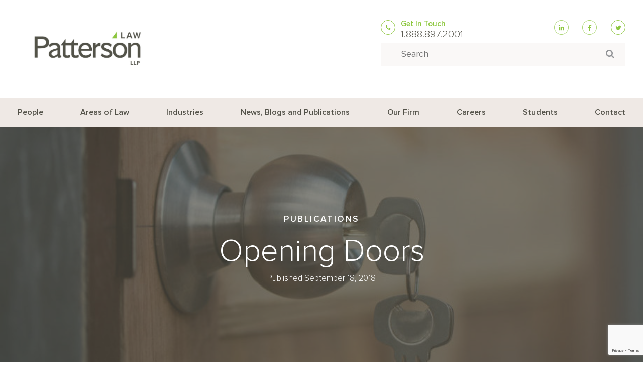

--- FILE ---
content_type: text/html; charset=UTF-8
request_url: https://pattersonlaw.ca/publications/opening-doors/
body_size: 8787
content:
<!DOCTYPE html>
<html lang="en-CA" class="no-js">
<head>
    <meta charset="UTF-8">
    <meta name="viewport" content="width=device-width, initial-scale=1">
    <link rel="profile" href="http://gmpg.org/xfn/11">
		<script>(function(html){html.className = html.className.replace(/\bno-js\b/,'js')})(document.documentElement);</script>
<meta name='robots' content='index, follow, max-image-preview:large, max-snippet:-1, max-video-preview:-1' />
	<style>img:is([sizes="auto" i], [sizes^="auto," i]) { contain-intrinsic-size: 3000px 1500px }</style>
	
	<!-- This site is optimized with the Yoast SEO plugin v23.4 - https://yoast.com/wordpress/plugins/seo/ -->
	<title>Opening Doors | Patterson Law LLP</title>
	<link rel="canonical" href="https://pattersonlaw.ca/publications/opening-doors/" />
	<meta property="og:locale" content="en_US" />
	<meta property="og:type" content="article" />
	<meta property="og:title" content="Opening Doors | Patterson Law LLP" />
	<meta property="og:description" content="Download full publication HERE" />
	<meta property="og:url" content="https://pattersonlaw.ca/publications/opening-doors/" />
	<meta property="og:site_name" content="Patterson Law LLP" />
	<meta property="article:publisher" content="https://www.facebook.com/PattersonLawNovaScotia/" />
	<meta property="article:modified_time" content="2021-06-23T15:24:21+00:00" />
	<meta property="og:image" content="https://pattersonlaw.ca/wp-content/uploads/2020/09/Facebook-Preview-1.jpg" />
	<meta property="og:image:width" content="1040" />
	<meta property="og:image:height" content="544" />
	<meta property="og:image:type" content="image/jpeg" />
	<meta name="twitter:card" content="summary_large_image" />
	<script type="application/ld+json" class="yoast-schema-graph">{"@context":"https://schema.org","@graph":[{"@type":"WebPage","@id":"https://pattersonlaw.ca/publications/opening-doors/","url":"https://pattersonlaw.ca/publications/opening-doors/","name":"Opening Doors | Patterson Law LLP","isPartOf":{"@id":"https://pattersonlaw.ca/#website"},"datePublished":"2018-09-18T16:24:44+00:00","dateModified":"2021-06-23T15:24:21+00:00","breadcrumb":{"@id":"https://pattersonlaw.ca/publications/opening-doors/#breadcrumb"},"inLanguage":"en-CA","potentialAction":[{"@type":"ReadAction","target":["https://pattersonlaw.ca/publications/opening-doors/"]}]},{"@type":"BreadcrumbList","@id":"https://pattersonlaw.ca/publications/opening-doors/#breadcrumb","itemListElement":[{"@type":"ListItem","position":1,"name":"Home","item":"https://pattersonlaw.ca/"},{"@type":"ListItem","position":2,"name":"Opening Doors"}]},{"@type":"WebSite","@id":"https://pattersonlaw.ca/#website","url":"https://pattersonlaw.ca/","name":"Patterson Law LLP","description":"Nova Scotia&#039;s Law Firm","potentialAction":[{"@type":"SearchAction","target":{"@type":"EntryPoint","urlTemplate":"https://pattersonlaw.ca/?s={search_term_string}"},"query-input":{"@type":"PropertyValueSpecification","valueRequired":true,"valueName":"search_term_string"}}],"inLanguage":"en-CA"}]}</script>
	<!-- / Yoast SEO plugin. -->


<link rel='dns-prefetch' href='//platform-api.sharethis.com' />
<script type="text/javascript">
/* <![CDATA[ */
window._wpemojiSettings = {"baseUrl":"https:\/\/s.w.org\/images\/core\/emoji\/16.0.1\/72x72\/","ext":".png","svgUrl":"https:\/\/s.w.org\/images\/core\/emoji\/16.0.1\/svg\/","svgExt":".svg","source":{"concatemoji":"https:\/\/pattersonlaw.ca\/wp-includes\/js\/wp-emoji-release.min.js?ver=6.8.3"}};
/*! This file is auto-generated */
!function(s,n){var o,i,e;function c(e){try{var t={supportTests:e,timestamp:(new Date).valueOf()};sessionStorage.setItem(o,JSON.stringify(t))}catch(e){}}function p(e,t,n){e.clearRect(0,0,e.canvas.width,e.canvas.height),e.fillText(t,0,0);var t=new Uint32Array(e.getImageData(0,0,e.canvas.width,e.canvas.height).data),a=(e.clearRect(0,0,e.canvas.width,e.canvas.height),e.fillText(n,0,0),new Uint32Array(e.getImageData(0,0,e.canvas.width,e.canvas.height).data));return t.every(function(e,t){return e===a[t]})}function u(e,t){e.clearRect(0,0,e.canvas.width,e.canvas.height),e.fillText(t,0,0);for(var n=e.getImageData(16,16,1,1),a=0;a<n.data.length;a++)if(0!==n.data[a])return!1;return!0}function f(e,t,n,a){switch(t){case"flag":return n(e,"\ud83c\udff3\ufe0f\u200d\u26a7\ufe0f","\ud83c\udff3\ufe0f\u200b\u26a7\ufe0f")?!1:!n(e,"\ud83c\udde8\ud83c\uddf6","\ud83c\udde8\u200b\ud83c\uddf6")&&!n(e,"\ud83c\udff4\udb40\udc67\udb40\udc62\udb40\udc65\udb40\udc6e\udb40\udc67\udb40\udc7f","\ud83c\udff4\u200b\udb40\udc67\u200b\udb40\udc62\u200b\udb40\udc65\u200b\udb40\udc6e\u200b\udb40\udc67\u200b\udb40\udc7f");case"emoji":return!a(e,"\ud83e\udedf")}return!1}function g(e,t,n,a){var r="undefined"!=typeof WorkerGlobalScope&&self instanceof WorkerGlobalScope?new OffscreenCanvas(300,150):s.createElement("canvas"),o=r.getContext("2d",{willReadFrequently:!0}),i=(o.textBaseline="top",o.font="600 32px Arial",{});return e.forEach(function(e){i[e]=t(o,e,n,a)}),i}function t(e){var t=s.createElement("script");t.src=e,t.defer=!0,s.head.appendChild(t)}"undefined"!=typeof Promise&&(o="wpEmojiSettingsSupports",i=["flag","emoji"],n.supports={everything:!0,everythingExceptFlag:!0},e=new Promise(function(e){s.addEventListener("DOMContentLoaded",e,{once:!0})}),new Promise(function(t){var n=function(){try{var e=JSON.parse(sessionStorage.getItem(o));if("object"==typeof e&&"number"==typeof e.timestamp&&(new Date).valueOf()<e.timestamp+604800&&"object"==typeof e.supportTests)return e.supportTests}catch(e){}return null}();if(!n){if("undefined"!=typeof Worker&&"undefined"!=typeof OffscreenCanvas&&"undefined"!=typeof URL&&URL.createObjectURL&&"undefined"!=typeof Blob)try{var e="postMessage("+g.toString()+"("+[JSON.stringify(i),f.toString(),p.toString(),u.toString()].join(",")+"));",a=new Blob([e],{type:"text/javascript"}),r=new Worker(URL.createObjectURL(a),{name:"wpTestEmojiSupports"});return void(r.onmessage=function(e){c(n=e.data),r.terminate(),t(n)})}catch(e){}c(n=g(i,f,p,u))}t(n)}).then(function(e){for(var t in e)n.supports[t]=e[t],n.supports.everything=n.supports.everything&&n.supports[t],"flag"!==t&&(n.supports.everythingExceptFlag=n.supports.everythingExceptFlag&&n.supports[t]);n.supports.everythingExceptFlag=n.supports.everythingExceptFlag&&!n.supports.flag,n.DOMReady=!1,n.readyCallback=function(){n.DOMReady=!0}}).then(function(){return e}).then(function(){var e;n.supports.everything||(n.readyCallback(),(e=n.source||{}).concatemoji?t(e.concatemoji):e.wpemoji&&e.twemoji&&(t(e.twemoji),t(e.wpemoji)))}))}((window,document),window._wpemojiSettings);
/* ]]> */
</script>
<style id='wp-emoji-styles-inline-css' type='text/css'>

	img.wp-smiley, img.emoji {
		display: inline !important;
		border: none !important;
		box-shadow: none !important;
		height: 1em !important;
		width: 1em !important;
		margin: 0 0.07em !important;
		vertical-align: -0.1em !important;
		background: none !important;
		padding: 0 !important;
	}
</style>
<link rel='stylesheet' id='wp-block-library-css' href='https://pattersonlaw.ca/wp-includes/css/dist/block-library/style.min.css?ver=6.8.3' type='text/css' media='all' />
<style id='classic-theme-styles-inline-css' type='text/css'>
/*! This file is auto-generated */
.wp-block-button__link{color:#fff;background-color:#32373c;border-radius:9999px;box-shadow:none;text-decoration:none;padding:calc(.667em + 2px) calc(1.333em + 2px);font-size:1.125em}.wp-block-file__button{background:#32373c;color:#fff;text-decoration:none}
</style>
<style id='acf-clerks-style-inline-css' type='text/css'>
.dog-block {
    border: 1px double black;
    display: grid;
    grid-template-columns: 30% 1fr;
}
.dog-block dl {
    padding: 0;
}
.dog-block dd, 
.dog-block dt {
    display: inline-block;
    margin-left: 0;
    margin-bottom: 1rem;
}
.dog-details {
    color: white;
    padding: 2rem;
}
.dog-about {
    padding: 2rem;
    background-color: white;
}
</style>
<style id='global-styles-inline-css' type='text/css'>
:root{--wp--preset--aspect-ratio--square: 1;--wp--preset--aspect-ratio--4-3: 4/3;--wp--preset--aspect-ratio--3-4: 3/4;--wp--preset--aspect-ratio--3-2: 3/2;--wp--preset--aspect-ratio--2-3: 2/3;--wp--preset--aspect-ratio--16-9: 16/9;--wp--preset--aspect-ratio--9-16: 9/16;--wp--preset--color--black: #000000;--wp--preset--color--cyan-bluish-gray: #abb8c3;--wp--preset--color--white: #ffffff;--wp--preset--color--pale-pink: #f78da7;--wp--preset--color--vivid-red: #cf2e2e;--wp--preset--color--luminous-vivid-orange: #ff6900;--wp--preset--color--luminous-vivid-amber: #fcb900;--wp--preset--color--light-green-cyan: #7bdcb5;--wp--preset--color--vivid-green-cyan: #00d084;--wp--preset--color--pale-cyan-blue: #8ed1fc;--wp--preset--color--vivid-cyan-blue: #0693e3;--wp--preset--color--vivid-purple: #9b51e0;--wp--preset--gradient--vivid-cyan-blue-to-vivid-purple: linear-gradient(135deg,rgba(6,147,227,1) 0%,rgb(155,81,224) 100%);--wp--preset--gradient--light-green-cyan-to-vivid-green-cyan: linear-gradient(135deg,rgb(122,220,180) 0%,rgb(0,208,130) 100%);--wp--preset--gradient--luminous-vivid-amber-to-luminous-vivid-orange: linear-gradient(135deg,rgba(252,185,0,1) 0%,rgba(255,105,0,1) 100%);--wp--preset--gradient--luminous-vivid-orange-to-vivid-red: linear-gradient(135deg,rgba(255,105,0,1) 0%,rgb(207,46,46) 100%);--wp--preset--gradient--very-light-gray-to-cyan-bluish-gray: linear-gradient(135deg,rgb(238,238,238) 0%,rgb(169,184,195) 100%);--wp--preset--gradient--cool-to-warm-spectrum: linear-gradient(135deg,rgb(74,234,220) 0%,rgb(151,120,209) 20%,rgb(207,42,186) 40%,rgb(238,44,130) 60%,rgb(251,105,98) 80%,rgb(254,248,76) 100%);--wp--preset--gradient--blush-light-purple: linear-gradient(135deg,rgb(255,206,236) 0%,rgb(152,150,240) 100%);--wp--preset--gradient--blush-bordeaux: linear-gradient(135deg,rgb(254,205,165) 0%,rgb(254,45,45) 50%,rgb(107,0,62) 100%);--wp--preset--gradient--luminous-dusk: linear-gradient(135deg,rgb(255,203,112) 0%,rgb(199,81,192) 50%,rgb(65,88,208) 100%);--wp--preset--gradient--pale-ocean: linear-gradient(135deg,rgb(255,245,203) 0%,rgb(182,227,212) 50%,rgb(51,167,181) 100%);--wp--preset--gradient--electric-grass: linear-gradient(135deg,rgb(202,248,128) 0%,rgb(113,206,126) 100%);--wp--preset--gradient--midnight: linear-gradient(135deg,rgb(2,3,129) 0%,rgb(40,116,252) 100%);--wp--preset--font-size--small: 13px;--wp--preset--font-size--medium: 20px;--wp--preset--font-size--large: 36px;--wp--preset--font-size--x-large: 42px;--wp--preset--spacing--20: 0.44rem;--wp--preset--spacing--30: 0.67rem;--wp--preset--spacing--40: 1rem;--wp--preset--spacing--50: 1.5rem;--wp--preset--spacing--60: 2.25rem;--wp--preset--spacing--70: 3.38rem;--wp--preset--spacing--80: 5.06rem;--wp--preset--shadow--natural: 6px 6px 9px rgba(0, 0, 0, 0.2);--wp--preset--shadow--deep: 12px 12px 50px rgba(0, 0, 0, 0.4);--wp--preset--shadow--sharp: 6px 6px 0px rgba(0, 0, 0, 0.2);--wp--preset--shadow--outlined: 6px 6px 0px -3px rgba(255, 255, 255, 1), 6px 6px rgba(0, 0, 0, 1);--wp--preset--shadow--crisp: 6px 6px 0px rgba(0, 0, 0, 1);}:where(.is-layout-flex){gap: 0.5em;}:where(.is-layout-grid){gap: 0.5em;}body .is-layout-flex{display: flex;}.is-layout-flex{flex-wrap: wrap;align-items: center;}.is-layout-flex > :is(*, div){margin: 0;}body .is-layout-grid{display: grid;}.is-layout-grid > :is(*, div){margin: 0;}:where(.wp-block-columns.is-layout-flex){gap: 2em;}:where(.wp-block-columns.is-layout-grid){gap: 2em;}:where(.wp-block-post-template.is-layout-flex){gap: 1.25em;}:where(.wp-block-post-template.is-layout-grid){gap: 1.25em;}.has-black-color{color: var(--wp--preset--color--black) !important;}.has-cyan-bluish-gray-color{color: var(--wp--preset--color--cyan-bluish-gray) !important;}.has-white-color{color: var(--wp--preset--color--white) !important;}.has-pale-pink-color{color: var(--wp--preset--color--pale-pink) !important;}.has-vivid-red-color{color: var(--wp--preset--color--vivid-red) !important;}.has-luminous-vivid-orange-color{color: var(--wp--preset--color--luminous-vivid-orange) !important;}.has-luminous-vivid-amber-color{color: var(--wp--preset--color--luminous-vivid-amber) !important;}.has-light-green-cyan-color{color: var(--wp--preset--color--light-green-cyan) !important;}.has-vivid-green-cyan-color{color: var(--wp--preset--color--vivid-green-cyan) !important;}.has-pale-cyan-blue-color{color: var(--wp--preset--color--pale-cyan-blue) !important;}.has-vivid-cyan-blue-color{color: var(--wp--preset--color--vivid-cyan-blue) !important;}.has-vivid-purple-color{color: var(--wp--preset--color--vivid-purple) !important;}.has-black-background-color{background-color: var(--wp--preset--color--black) !important;}.has-cyan-bluish-gray-background-color{background-color: var(--wp--preset--color--cyan-bluish-gray) !important;}.has-white-background-color{background-color: var(--wp--preset--color--white) !important;}.has-pale-pink-background-color{background-color: var(--wp--preset--color--pale-pink) !important;}.has-vivid-red-background-color{background-color: var(--wp--preset--color--vivid-red) !important;}.has-luminous-vivid-orange-background-color{background-color: var(--wp--preset--color--luminous-vivid-orange) !important;}.has-luminous-vivid-amber-background-color{background-color: var(--wp--preset--color--luminous-vivid-amber) !important;}.has-light-green-cyan-background-color{background-color: var(--wp--preset--color--light-green-cyan) !important;}.has-vivid-green-cyan-background-color{background-color: var(--wp--preset--color--vivid-green-cyan) !important;}.has-pale-cyan-blue-background-color{background-color: var(--wp--preset--color--pale-cyan-blue) !important;}.has-vivid-cyan-blue-background-color{background-color: var(--wp--preset--color--vivid-cyan-blue) !important;}.has-vivid-purple-background-color{background-color: var(--wp--preset--color--vivid-purple) !important;}.has-black-border-color{border-color: var(--wp--preset--color--black) !important;}.has-cyan-bluish-gray-border-color{border-color: var(--wp--preset--color--cyan-bluish-gray) !important;}.has-white-border-color{border-color: var(--wp--preset--color--white) !important;}.has-pale-pink-border-color{border-color: var(--wp--preset--color--pale-pink) !important;}.has-vivid-red-border-color{border-color: var(--wp--preset--color--vivid-red) !important;}.has-luminous-vivid-orange-border-color{border-color: var(--wp--preset--color--luminous-vivid-orange) !important;}.has-luminous-vivid-amber-border-color{border-color: var(--wp--preset--color--luminous-vivid-amber) !important;}.has-light-green-cyan-border-color{border-color: var(--wp--preset--color--light-green-cyan) !important;}.has-vivid-green-cyan-border-color{border-color: var(--wp--preset--color--vivid-green-cyan) !important;}.has-pale-cyan-blue-border-color{border-color: var(--wp--preset--color--pale-cyan-blue) !important;}.has-vivid-cyan-blue-border-color{border-color: var(--wp--preset--color--vivid-cyan-blue) !important;}.has-vivid-purple-border-color{border-color: var(--wp--preset--color--vivid-purple) !important;}.has-vivid-cyan-blue-to-vivid-purple-gradient-background{background: var(--wp--preset--gradient--vivid-cyan-blue-to-vivid-purple) !important;}.has-light-green-cyan-to-vivid-green-cyan-gradient-background{background: var(--wp--preset--gradient--light-green-cyan-to-vivid-green-cyan) !important;}.has-luminous-vivid-amber-to-luminous-vivid-orange-gradient-background{background: var(--wp--preset--gradient--luminous-vivid-amber-to-luminous-vivid-orange) !important;}.has-luminous-vivid-orange-to-vivid-red-gradient-background{background: var(--wp--preset--gradient--luminous-vivid-orange-to-vivid-red) !important;}.has-very-light-gray-to-cyan-bluish-gray-gradient-background{background: var(--wp--preset--gradient--very-light-gray-to-cyan-bluish-gray) !important;}.has-cool-to-warm-spectrum-gradient-background{background: var(--wp--preset--gradient--cool-to-warm-spectrum) !important;}.has-blush-light-purple-gradient-background{background: var(--wp--preset--gradient--blush-light-purple) !important;}.has-blush-bordeaux-gradient-background{background: var(--wp--preset--gradient--blush-bordeaux) !important;}.has-luminous-dusk-gradient-background{background: var(--wp--preset--gradient--luminous-dusk) !important;}.has-pale-ocean-gradient-background{background: var(--wp--preset--gradient--pale-ocean) !important;}.has-electric-grass-gradient-background{background: var(--wp--preset--gradient--electric-grass) !important;}.has-midnight-gradient-background{background: var(--wp--preset--gradient--midnight) !important;}.has-small-font-size{font-size: var(--wp--preset--font-size--small) !important;}.has-medium-font-size{font-size: var(--wp--preset--font-size--medium) !important;}.has-large-font-size{font-size: var(--wp--preset--font-size--large) !important;}.has-x-large-font-size{font-size: var(--wp--preset--font-size--x-large) !important;}
:where(.wp-block-post-template.is-layout-flex){gap: 1.25em;}:where(.wp-block-post-template.is-layout-grid){gap: 1.25em;}
:where(.wp-block-columns.is-layout-flex){gap: 2em;}:where(.wp-block-columns.is-layout-grid){gap: 2em;}
:root :where(.wp-block-pullquote){font-size: 1.5em;line-height: 1.6;}
</style>
<link rel='stylesheet' id='contact-form-7-css' href='https://pattersonlaw.ca/wp-content/plugins/contact-form-7/includes/css/styles.css?ver=5.9.8' type='text/css' media='all' />
<link rel='stylesheet' id='share-this-share-buttons-sticky-css' href='https://pattersonlaw.ca/wp-content/plugins/sharethis-share-buttons/css/mu-style.css?ver=1724951928' type='text/css' media='all' />
<link rel='stylesheet' id='patterson-style-css' href='https://pattersonlaw.ca/wp-content/themes/patterson_v2/style.css?ver=6.8.3' type='text/css' media='all' />
<link rel='stylesheet' id='font-awesome-css' href='https://pattersonlaw.ca/wp-content/themes/patterson_v2/dist/assets/fonts/font-awesome/css/font-awesome.min.css?ver=6.8.3' type='text/css' media='all' />
<link rel='stylesheet' id='patterson-main-style-css' href='https://pattersonlaw.ca/wp-content/themes/patterson_v2/dist/assets/css/app.min.css?ver=6.8.3' type='text/css' media='all' />
<script type="text/javascript" src="//platform-api.sharethis.com/js/sharethis.js?ver=2.3.2#property=5dc44cb42bd64b00123e0c40&amp;product=undefined-buttons&amp;source=sharethis-share-buttons-wordpress" id="share-this-share-buttons-mu-js"></script>
<script type="text/javascript" src="https://pattersonlaw.ca/wp-includes/js/jquery/jquery.min.js?ver=3.7.1" id="jquery-core-js"></script>
<script type="text/javascript" src="https://pattersonlaw.ca/wp-includes/js/jquery/jquery-migrate.min.js?ver=3.4.1" id="jquery-migrate-js"></script>
<script type="text/javascript" id="my_loadmore-js-extra">
/* <![CDATA[ */
var misha_loadmore_params = {"ajaxurl":"https:\/\/pattersonlaw.ca\/wp-admin\/admin-ajax.php","current_page":"1","max_page":"0"};
/* ]]> */
</script>
<script type="text/javascript" src="https://pattersonlaw.ca/wp-content/themes/patterson_v2/dist/assets/js/publications_load_more.min.js?ver=6.8.3" id="my_loadmore-js"></script>
<link rel="https://api.w.org/" href="https://pattersonlaw.ca/wp-json/" /><link rel="alternate" title="JSON" type="application/json" href="https://pattersonlaw.ca/wp-json/wp/v2/patterson_pubs/7718" /><link rel="EditURI" type="application/rsd+xml" title="RSD" href="https://pattersonlaw.ca/xmlrpc.php?rsd" />
<link rel='shortlink' href='https://pattersonlaw.ca/?p=7718' />
<link rel="alternate" title="oEmbed (JSON)" type="application/json+oembed" href="https://pattersonlaw.ca/wp-json/oembed/1.0/embed?url=https%3A%2F%2Fpattersonlaw.ca%2Fpublications%2Fopening-doors%2F" />
<link rel="alternate" title="oEmbed (XML)" type="text/xml+oembed" href="https://pattersonlaw.ca/wp-json/oembed/1.0/embed?url=https%3A%2F%2Fpattersonlaw.ca%2Fpublications%2Fopening-doors%2F&#038;format=xml" />

		<!-- GA Google Analytics @ https://m0n.co/ga -->
		<script>
			(function(i,s,o,g,r,a,m){i['GoogleAnalyticsObject']=r;i[r]=i[r]||function(){
			(i[r].q=i[r].q||[]).push(arguments)},i[r].l=1*new Date();a=s.createElement(o),
			m=s.getElementsByTagName(o)[0];a.async=1;a.src=g;m.parentNode.insertBefore(a,m)
			})(window,document,'script','https://www.google-analytics.com/analytics.js','ga');
			ga('create', 'UA-29562385-1', 'auto');
			ga('send', 'pageview');
		</script>

	<link rel="icon" href="https://pattersonlaw.ca/wp-content/uploads/2020/08/cropped-favicon-copy-32x32.png" sizes="32x32" />
<link rel="icon" href="https://pattersonlaw.ca/wp-content/uploads/2020/08/cropped-favicon-copy-192x192.png" sizes="192x192" />
<link rel="apple-touch-icon" href="https://pattersonlaw.ca/wp-content/uploads/2020/08/cropped-favicon-copy-180x180.png" />
<meta name="msapplication-TileImage" content="https://pattersonlaw.ca/wp-content/uploads/2020/08/cropped-favicon-copy-270x270.png" />
</head>

<body class="wp-singular patterson_pubs-template-default single single-patterson_pubs postid-7718 wp-theme-patterson_v2">
<div id="page" class="site">

    <header id="main-head" class="site-header" role="banner">
        <div class="container">
            <div class="row">
                <div class="col-lg-3 col-md-4 offset-md-0 col-12 mb-4 mb-md-0 d-flex align-items-center">
											
                            <div class="contact-column">
								
                                    <a href="https://pattersonlaw.ca/"
                                       rel="home">
                                        <img src="https://pattersonlaw.ca/wp-content/uploads/2025/12/patterson-llp-header-logo.jpg"
                                             class="img-fluid logo-width"
                                             alt="Patterson Law LLP">
                                    </a>
								                            </div>

											
					                </div>
                <div class="col-lg-5 col-md-7 offset-lg-4 offset-md-1 col-10 offset-1 block-search">

					                        <div class="row">
							
                                <div class="col-md-6 col-12 offset-md-0 mb-4 mb-md-0">

									                                        <div class="get-in-touch">
                                      <span class="get-in-touch-icon">
                                          <i class="fa fa-phone"></i>
                                      </span>
                                            <span>Get In Touch</span>
                                            <a href="tel:1.888.897.2001">
												1.888.897.2001                                            </a>
                                        </div>
									
                                </div>
                                <div class="col-lg-4 offset-lg-2 col-md-6 offset-md-0 col-8 offset-2">
									
                                        <ul class="social-media d-flex justify-content-between">
											
                                                <li>
                                                    <a href="https://ca.linkedin.com/company/patterson-law">
                                                        <i class="fa fa-linkedin"></i>
                                                    </a>
                                                </li>

											
                                                <li>
                                                    <a href="https://www.facebook.com/PattersonLawNovaScotia/">
                                                        <i class="fa fa-facebook"></i>
                                                    </a>
                                                </li>

											
                                                <li>
                                                    <a href="https://twitter.com/PattersonLawNS">
                                                        <i class="fa fa-twitter"></i>
                                                    </a>
                                                </li>

											                                        </ul>
									
                                </div>


							                        </div>
					                    <div class="row">
                        <div class="col-12">
							

<form role="search" method="get" class="search-form"
      action="https://pattersonlaw.ca/">
    <label for="search-form-1">
        <span class="sr-only">Search for:</span>
    </label>
    <input type="search" id="search-form-1" class="search-field"
           placeholder="Search"
           value="" name="s" autocomplete="off"/>


<!--    <input type="hidden" class="field" name="post_type[]"-->
<!--           value="patterson_people">-->
<!--    <input type="hidden" class="field" name="post_type[]"-->
<!--           value="patterson_areas">-->
<!--    <input type="hidden" class="field" name="post_type[]"-->
<!--           value="patterson_publications">-->
<!--    <input type="hidden" class="field" name="post_type[]"-->
<!--           value="patterson_blogs">-->
<!--    <input type="hidden" class="field" name="post_type[]"-->
<!--           value="patterson_news">-->
<!--    <input type="hidden" class="field" name="post_type[]" value="page">-->


    <button type="submit" class="search-submit"><i
                class="fa fa-search"></i><span
                class="sr-only">Search</span>
    </button>
</form>
                        </div>
                    </div>
                </div>
            </div>
        </div>
    </header>
	      <div class="nav-wrapper-height">
      <nav class="main-navigation navbar navbar-expand-lg"
             aria-label="Main Menu">
            <div class="container container-main-menu">
                <button class="navbar-toggler" type="button"
                        data-toggle="collapse"
                        data-target="#navbarTogglerDemo01"
                        aria-controls="navbarTogglerDemo01"
                        aria-expanded="false"
                        aria-label="Toggle navigation">
                    <span class="fa fa-bars"></span>
                </button>

                <div class="collapse navbar-collapse" id="navbarTogglerDemo01">


					<div class="menu-main-menu-container"><ul id="menu-main-menu" class="main-menu nav d-flex justify-content-md-between flex-column flex-lg-row"><li id="menu-item-373" class="menu-item menu-item-type-post_type menu-item-object-page menu-item-373"><a href="https://pattersonlaw.ca/people/">People</a></li>
<li id="menu-item-375" class="menu-item menu-item-type-post_type menu-item-object-page menu-item-375"><a href="https://pattersonlaw.ca/areas-of-law/">Areas of Law</a></li>
<li id="menu-item-4148" class="menu-item menu-item-type-post_type menu-item-object-page menu-item-4148"><a href="https://pattersonlaw.ca/industries/">Industries</a></li>
<li id="menu-item-376" class="menu-item menu-item-type-post_type menu-item-object-page menu-item-376"><a href="https://pattersonlaw.ca/publications/">News, Blogs and Publications</a></li>
<li id="menu-item-632" class="menu-item menu-item-type-post_type menu-item-object-page menu-item-632"><a href="https://pattersonlaw.ca/our-firm/">Our Firm</a></li>
<li id="menu-item-12091" class="menu-item menu-item-type-post_type menu-item-object-page menu-item-12091"><a href="https://pattersonlaw.ca/careers/">Careers</a></li>
<li id="menu-item-12121" class="menu-item menu-item-type-post_type menu-item-object-page menu-item-12121"><a href="https://pattersonlaw.ca/students/">Students</a></li>
<li id="menu-item-454" class="menu-item menu-item-type-post_type menu-item-object-page menu-item-454"><a href="https://pattersonlaw.ca/contact/">Contact</a></li>
</ul></div>                </div>
            </div>
        </nav><!-- .main-navigation -->
      </div>
	    <!-- .site-header -->

<main id="primary" class="content-area">

	

	
        <section class="hero"
                 style="background-image: linear-gradient(rgba(84, 83, 74, 0.7), rgba(84, 83, 74, 0.7)), url(https://pattersonlaw.ca/wp-content/uploads/2020/04/Patterson-door-lock-drm_71994074-cropped-scaled-e1596482521669.jpg);">

            <div class="container text-center">
                <div class="hero__content">

					
                    <span class="hero__post_type text-uppercase">Publications</span>

					                        <h1 class="hero__title"> Opening Doors</h1>
					
                    <p class="hero__post_date">Published September 18, 2018</p>

                  
                </div>
            </div>
        </section>

	

        <div class="single__content">
            <div class="container">
              

                <div class="row">
                    <div class="single__content_main col-lg-6 offset-lg-1">

						
<p><a href="http://pattersonlaw.ca/wp-content/uploads/2021/06/Opening-Doors-PDF.pdf">Download full publication HERE</a></p>



<div style="height:58px" aria-hidden="true" class="wp-block-spacer"></div>



<p></p>

                        <div class="sharethis-inline-share-buttons"></div>                    </div>
                    <div class="single__content_sidebar col-lg-3 offset-lg-1 mt-lg-0 mt-4 pl-lg-0">
						                    </div>
                </div>
            </div>
        </div>

      </main>

<footer id="footer" class="site-footer" role="contentinfo">
    <div class="footer-top">
        <div class="container">
            <div class="row align-items-center">
                <div class="col-lg-2 col-md-4 col-8 offset-md-0 offset-2">
											

							                                <div class="row">
                                    <a href="https://pattersonlaw.ca/" class="img-logo">
                                        <img src="https://pattersonlaw.ca/wp-content/uploads/2025/12/patterson-llp-footer-logo.png"
                                             class="img-fluid" alt="">
                                    </a>
                                </div>
							

											                </div>
                <div class="col-lg-2 col-md-4 col-8 offset-md-0 offset-2">
                                      
                                              <div class="get-in-touch">
                          <span>Get In Touch</span>
                          <a href="tel:1.888.897.2001">
                            1.888.897.2001                          </a>
                        </div>
                                                                          </div>
                <div class="col-lg-2 col-md-4 col-8 offset-md-0 offset-2">
                                                                                    <ul class="social-media d-flex justify-content-between">
                                                      <li>
                              <a href="https://ca.linkedin.com/company/patterson-law">
                                <i class="fa fa-linkedin"></i>
                              </a>
                            </li>
                                                      <li>
                              <a href="https://www.facebook.com/PattersonLawNovaScotia/">
                                <i class="fa fa-facebook"></i>
                              </a>
                            </li>
                                                      <li>
                              <a href="https://twitter.com/PattersonLawNS">
                                <i class="fa fa-twitter"></i>
                              </a>
                            </li>
                                                  </ul>
                                                                            </div>
              <div class="col-lg-3 col-md-6 col-8 offset-lg-1 offset-md-0 offset-2 ">
                
                  <nav class="footer-navigation-2"
                       aria-label="Footer 2 Menu">

                    <div class="menu-footer-2-menu-container"><ul id="menu-footer-2-menu" class="footer-menu nav d-flex flex-column flex-md-row"><li id="menu-item-2261" class="menu-item menu-item-type-post_type menu-item-object-page menu-item-2261"><a href="https://pattersonlaw.ca/terms-of-use/">Terms of Use</a></li>
<li id="menu-item-2262" class="menu-item menu-item-type-post_type menu-item-object-page menu-item-privacy-policy menu-item-2262"><a rel="privacy-policy" href="https://pattersonlaw.ca/privacy-policy/">Privacy Policy</a></li>
</ul></div>                  </nav><!-- .footer-navigation -->

                
              </div>
              <div class="col-lg-2 col-md-6 col-8 offset-md-0 offset-2">
                <p class="copy-text">
                  &copy; 2026 Patterson Law LLP</p>
              </div>

            </div>
        </div>
    </div>
    <div class="footer-bottom">
        <div class="container">
            <div class="row">
                <div class="col-lg-3 col-md-3 col-8 offset-2 offset-md-0">
											
							                                <div class="row">
                                    <a href="https://pattersonlaw.ca/meritas/">
                                        <img src="https://pattersonlaw.ca/wp-content/uploads/2019/06/meritas-logo.png"
                                             class="img-fluid" alt="">
                                    </a>
                                </div>
							

											                </div>
            </div>
        </div>
    </div>


</footer><!-- .site-footer -->
</div>
<script type="speculationrules">
{"prefetch":[{"source":"document","where":{"and":[{"href_matches":"\/*"},{"not":{"href_matches":["\/wp-*.php","\/wp-admin\/*","\/wp-content\/uploads\/*","\/wp-content\/*","\/wp-content\/plugins\/*","\/wp-content\/themes\/patterson_v2\/*","\/*\\?(.+)"]}},{"not":{"selector_matches":"a[rel~=\"nofollow\"]"}},{"not":{"selector_matches":".no-prefetch, .no-prefetch a"}}]},"eagerness":"conservative"}]}
</script>
<script type="text/javascript" src="https://pattersonlaw.ca/wp-includes/js/dist/hooks.min.js?ver=4d63a3d491d11ffd8ac6" id="wp-hooks-js"></script>
<script type="text/javascript" src="https://pattersonlaw.ca/wp-includes/js/dist/i18n.min.js?ver=5e580eb46a90c2b997e6" id="wp-i18n-js"></script>
<script type="text/javascript" id="wp-i18n-js-after">
/* <![CDATA[ */
wp.i18n.setLocaleData( { 'text direction\u0004ltr': [ 'ltr' ] } );
/* ]]> */
</script>
<script type="text/javascript" src="https://pattersonlaw.ca/wp-content/plugins/contact-form-7/includes/swv/js/index.js?ver=5.9.8" id="swv-js"></script>
<script type="text/javascript" id="contact-form-7-js-extra">
/* <![CDATA[ */
var wpcf7 = {"api":{"root":"https:\/\/pattersonlaw.ca\/wp-json\/","namespace":"contact-form-7\/v1"},"cached":"1"};
/* ]]> */
</script>
<script type="text/javascript" src="https://pattersonlaw.ca/wp-content/plugins/contact-form-7/includes/js/index.js?ver=5.9.8" id="contact-form-7-js"></script>
<script type="text/javascript" src="https://pattersonlaw.ca/wp-content/themes/patterson_v2/dist/assets/js/vendor/jquery.slim.min.js" id="slim-script-js"></script>
<script type="text/javascript" src="https://pattersonlaw.ca/wp-content/themes/patterson_v2/dist/assets/js/vendor/jquery.min.js" id="jquery-script-js"></script>
<script type="text/javascript" src="https://pattersonlaw.ca/wp-content/themes/patterson_v2/dist/assets/js/vendor/popper.min.js" id="popper-script-js"></script>
<script type="text/javascript" src="https://pattersonlaw.ca/wp-content/themes/patterson_v2/dist/assets/js/vendor/bootstrap.min.js" id="bootstrap-script-js"></script>
<script type="text/javascript" src="https://pattersonlaw.ca/wp-content/themes/patterson_v2/dist/assets/js/app.min.js" id="patterson-script-js"></script>
<script type="text/javascript" src="https://www.google.com/recaptcha/api.js?render=6Le04M4ZAAAAACAVEW7Xdbf_isWwY4NVsDZeUdIv&amp;ver=3.0" id="google-recaptcha-js"></script>
<script type="text/javascript" src="https://pattersonlaw.ca/wp-includes/js/dist/vendor/wp-polyfill.min.js?ver=3.15.0" id="wp-polyfill-js"></script>
<script type="text/javascript" id="wpcf7-recaptcha-js-extra">
/* <![CDATA[ */
var wpcf7_recaptcha = {"sitekey":"6Le04M4ZAAAAACAVEW7Xdbf_isWwY4NVsDZeUdIv","actions":{"homepage":"homepage","contactform":"contactform"}};
/* ]]> */
</script>
<script type="text/javascript" src="https://pattersonlaw.ca/wp-content/plugins/contact-form-7/modules/recaptcha/index.js?ver=5.9.8" id="wpcf7-recaptcha-js"></script>
<script type="text/javascript">
window.addEventListener("load", function(event) {
jQuery(".cfx_form_main,.wpcf7-form,.wpforms-form,.gform_wrapper form").each(function(){
var form=jQuery(this); 
var screen_width=""; var screen_height="";
 if(screen_width == ""){
 if(screen){
   screen_width=screen.width;  
 }else{
     screen_width=jQuery(window).width();
 }    }  
  if(screen_height == ""){
 if(screen){
   screen_height=screen.height;  
 }else{
     screen_height=jQuery(window).height();
 }    }
form.append('<input type="hidden" name="vx_width" value="'+screen_width+'">');
form.append('<input type="hidden" name="vx_height" value="'+screen_height+'">');
form.append('<input type="hidden" name="vx_url" value="'+window.location.href+'">');  
}); 

});
</script> 
<script>(function(){function c(){var b=a.contentDocument||a.contentWindow.document;if(b){var d=b.createElement('script');d.innerHTML="window.__CF$cv$params={r:'9c651d634cb4984a',t:'MTc2OTgxOTU3Ny4wMDAwMDA='};var a=document.createElement('script');a.nonce='';a.src='/cdn-cgi/challenge-platform/scripts/jsd/main.js';document.getElementsByTagName('head')[0].appendChild(a);";b.getElementsByTagName('head')[0].appendChild(d)}}if(document.body){var a=document.createElement('iframe');a.height=1;a.width=1;a.style.position='absolute';a.style.top=0;a.style.left=0;a.style.border='none';a.style.visibility='hidden';document.body.appendChild(a);if('loading'!==document.readyState)c();else if(window.addEventListener)document.addEventListener('DOMContentLoaded',c);else{var e=document.onreadystatechange||function(){};document.onreadystatechange=function(b){e(b);'loading'!==document.readyState&&(document.onreadystatechange=e,c())}}}})();</script></body>
</html>

--- FILE ---
content_type: text/html; charset=utf-8
request_url: https://www.google.com/recaptcha/api2/anchor?ar=1&k=6Le04M4ZAAAAACAVEW7Xdbf_isWwY4NVsDZeUdIv&co=aHR0cHM6Ly9wYXR0ZXJzb25sYXcuY2E6NDQz&hl=en&v=N67nZn4AqZkNcbeMu4prBgzg&size=invisible&anchor-ms=20000&execute-ms=30000&cb=mhwxnp7a0v39
body_size: 48914
content:
<!DOCTYPE HTML><html dir="ltr" lang="en"><head><meta http-equiv="Content-Type" content="text/html; charset=UTF-8">
<meta http-equiv="X-UA-Compatible" content="IE=edge">
<title>reCAPTCHA</title>
<style type="text/css">
/* cyrillic-ext */
@font-face {
  font-family: 'Roboto';
  font-style: normal;
  font-weight: 400;
  font-stretch: 100%;
  src: url(//fonts.gstatic.com/s/roboto/v48/KFO7CnqEu92Fr1ME7kSn66aGLdTylUAMa3GUBHMdazTgWw.woff2) format('woff2');
  unicode-range: U+0460-052F, U+1C80-1C8A, U+20B4, U+2DE0-2DFF, U+A640-A69F, U+FE2E-FE2F;
}
/* cyrillic */
@font-face {
  font-family: 'Roboto';
  font-style: normal;
  font-weight: 400;
  font-stretch: 100%;
  src: url(//fonts.gstatic.com/s/roboto/v48/KFO7CnqEu92Fr1ME7kSn66aGLdTylUAMa3iUBHMdazTgWw.woff2) format('woff2');
  unicode-range: U+0301, U+0400-045F, U+0490-0491, U+04B0-04B1, U+2116;
}
/* greek-ext */
@font-face {
  font-family: 'Roboto';
  font-style: normal;
  font-weight: 400;
  font-stretch: 100%;
  src: url(//fonts.gstatic.com/s/roboto/v48/KFO7CnqEu92Fr1ME7kSn66aGLdTylUAMa3CUBHMdazTgWw.woff2) format('woff2');
  unicode-range: U+1F00-1FFF;
}
/* greek */
@font-face {
  font-family: 'Roboto';
  font-style: normal;
  font-weight: 400;
  font-stretch: 100%;
  src: url(//fonts.gstatic.com/s/roboto/v48/KFO7CnqEu92Fr1ME7kSn66aGLdTylUAMa3-UBHMdazTgWw.woff2) format('woff2');
  unicode-range: U+0370-0377, U+037A-037F, U+0384-038A, U+038C, U+038E-03A1, U+03A3-03FF;
}
/* math */
@font-face {
  font-family: 'Roboto';
  font-style: normal;
  font-weight: 400;
  font-stretch: 100%;
  src: url(//fonts.gstatic.com/s/roboto/v48/KFO7CnqEu92Fr1ME7kSn66aGLdTylUAMawCUBHMdazTgWw.woff2) format('woff2');
  unicode-range: U+0302-0303, U+0305, U+0307-0308, U+0310, U+0312, U+0315, U+031A, U+0326-0327, U+032C, U+032F-0330, U+0332-0333, U+0338, U+033A, U+0346, U+034D, U+0391-03A1, U+03A3-03A9, U+03B1-03C9, U+03D1, U+03D5-03D6, U+03F0-03F1, U+03F4-03F5, U+2016-2017, U+2034-2038, U+203C, U+2040, U+2043, U+2047, U+2050, U+2057, U+205F, U+2070-2071, U+2074-208E, U+2090-209C, U+20D0-20DC, U+20E1, U+20E5-20EF, U+2100-2112, U+2114-2115, U+2117-2121, U+2123-214F, U+2190, U+2192, U+2194-21AE, U+21B0-21E5, U+21F1-21F2, U+21F4-2211, U+2213-2214, U+2216-22FF, U+2308-230B, U+2310, U+2319, U+231C-2321, U+2336-237A, U+237C, U+2395, U+239B-23B7, U+23D0, U+23DC-23E1, U+2474-2475, U+25AF, U+25B3, U+25B7, U+25BD, U+25C1, U+25CA, U+25CC, U+25FB, U+266D-266F, U+27C0-27FF, U+2900-2AFF, U+2B0E-2B11, U+2B30-2B4C, U+2BFE, U+3030, U+FF5B, U+FF5D, U+1D400-1D7FF, U+1EE00-1EEFF;
}
/* symbols */
@font-face {
  font-family: 'Roboto';
  font-style: normal;
  font-weight: 400;
  font-stretch: 100%;
  src: url(//fonts.gstatic.com/s/roboto/v48/KFO7CnqEu92Fr1ME7kSn66aGLdTylUAMaxKUBHMdazTgWw.woff2) format('woff2');
  unicode-range: U+0001-000C, U+000E-001F, U+007F-009F, U+20DD-20E0, U+20E2-20E4, U+2150-218F, U+2190, U+2192, U+2194-2199, U+21AF, U+21E6-21F0, U+21F3, U+2218-2219, U+2299, U+22C4-22C6, U+2300-243F, U+2440-244A, U+2460-24FF, U+25A0-27BF, U+2800-28FF, U+2921-2922, U+2981, U+29BF, U+29EB, U+2B00-2BFF, U+4DC0-4DFF, U+FFF9-FFFB, U+10140-1018E, U+10190-1019C, U+101A0, U+101D0-101FD, U+102E0-102FB, U+10E60-10E7E, U+1D2C0-1D2D3, U+1D2E0-1D37F, U+1F000-1F0FF, U+1F100-1F1AD, U+1F1E6-1F1FF, U+1F30D-1F30F, U+1F315, U+1F31C, U+1F31E, U+1F320-1F32C, U+1F336, U+1F378, U+1F37D, U+1F382, U+1F393-1F39F, U+1F3A7-1F3A8, U+1F3AC-1F3AF, U+1F3C2, U+1F3C4-1F3C6, U+1F3CA-1F3CE, U+1F3D4-1F3E0, U+1F3ED, U+1F3F1-1F3F3, U+1F3F5-1F3F7, U+1F408, U+1F415, U+1F41F, U+1F426, U+1F43F, U+1F441-1F442, U+1F444, U+1F446-1F449, U+1F44C-1F44E, U+1F453, U+1F46A, U+1F47D, U+1F4A3, U+1F4B0, U+1F4B3, U+1F4B9, U+1F4BB, U+1F4BF, U+1F4C8-1F4CB, U+1F4D6, U+1F4DA, U+1F4DF, U+1F4E3-1F4E6, U+1F4EA-1F4ED, U+1F4F7, U+1F4F9-1F4FB, U+1F4FD-1F4FE, U+1F503, U+1F507-1F50B, U+1F50D, U+1F512-1F513, U+1F53E-1F54A, U+1F54F-1F5FA, U+1F610, U+1F650-1F67F, U+1F687, U+1F68D, U+1F691, U+1F694, U+1F698, U+1F6AD, U+1F6B2, U+1F6B9-1F6BA, U+1F6BC, U+1F6C6-1F6CF, U+1F6D3-1F6D7, U+1F6E0-1F6EA, U+1F6F0-1F6F3, U+1F6F7-1F6FC, U+1F700-1F7FF, U+1F800-1F80B, U+1F810-1F847, U+1F850-1F859, U+1F860-1F887, U+1F890-1F8AD, U+1F8B0-1F8BB, U+1F8C0-1F8C1, U+1F900-1F90B, U+1F93B, U+1F946, U+1F984, U+1F996, U+1F9E9, U+1FA00-1FA6F, U+1FA70-1FA7C, U+1FA80-1FA89, U+1FA8F-1FAC6, U+1FACE-1FADC, U+1FADF-1FAE9, U+1FAF0-1FAF8, U+1FB00-1FBFF;
}
/* vietnamese */
@font-face {
  font-family: 'Roboto';
  font-style: normal;
  font-weight: 400;
  font-stretch: 100%;
  src: url(//fonts.gstatic.com/s/roboto/v48/KFO7CnqEu92Fr1ME7kSn66aGLdTylUAMa3OUBHMdazTgWw.woff2) format('woff2');
  unicode-range: U+0102-0103, U+0110-0111, U+0128-0129, U+0168-0169, U+01A0-01A1, U+01AF-01B0, U+0300-0301, U+0303-0304, U+0308-0309, U+0323, U+0329, U+1EA0-1EF9, U+20AB;
}
/* latin-ext */
@font-face {
  font-family: 'Roboto';
  font-style: normal;
  font-weight: 400;
  font-stretch: 100%;
  src: url(//fonts.gstatic.com/s/roboto/v48/KFO7CnqEu92Fr1ME7kSn66aGLdTylUAMa3KUBHMdazTgWw.woff2) format('woff2');
  unicode-range: U+0100-02BA, U+02BD-02C5, U+02C7-02CC, U+02CE-02D7, U+02DD-02FF, U+0304, U+0308, U+0329, U+1D00-1DBF, U+1E00-1E9F, U+1EF2-1EFF, U+2020, U+20A0-20AB, U+20AD-20C0, U+2113, U+2C60-2C7F, U+A720-A7FF;
}
/* latin */
@font-face {
  font-family: 'Roboto';
  font-style: normal;
  font-weight: 400;
  font-stretch: 100%;
  src: url(//fonts.gstatic.com/s/roboto/v48/KFO7CnqEu92Fr1ME7kSn66aGLdTylUAMa3yUBHMdazQ.woff2) format('woff2');
  unicode-range: U+0000-00FF, U+0131, U+0152-0153, U+02BB-02BC, U+02C6, U+02DA, U+02DC, U+0304, U+0308, U+0329, U+2000-206F, U+20AC, U+2122, U+2191, U+2193, U+2212, U+2215, U+FEFF, U+FFFD;
}
/* cyrillic-ext */
@font-face {
  font-family: 'Roboto';
  font-style: normal;
  font-weight: 500;
  font-stretch: 100%;
  src: url(//fonts.gstatic.com/s/roboto/v48/KFO7CnqEu92Fr1ME7kSn66aGLdTylUAMa3GUBHMdazTgWw.woff2) format('woff2');
  unicode-range: U+0460-052F, U+1C80-1C8A, U+20B4, U+2DE0-2DFF, U+A640-A69F, U+FE2E-FE2F;
}
/* cyrillic */
@font-face {
  font-family: 'Roboto';
  font-style: normal;
  font-weight: 500;
  font-stretch: 100%;
  src: url(//fonts.gstatic.com/s/roboto/v48/KFO7CnqEu92Fr1ME7kSn66aGLdTylUAMa3iUBHMdazTgWw.woff2) format('woff2');
  unicode-range: U+0301, U+0400-045F, U+0490-0491, U+04B0-04B1, U+2116;
}
/* greek-ext */
@font-face {
  font-family: 'Roboto';
  font-style: normal;
  font-weight: 500;
  font-stretch: 100%;
  src: url(//fonts.gstatic.com/s/roboto/v48/KFO7CnqEu92Fr1ME7kSn66aGLdTylUAMa3CUBHMdazTgWw.woff2) format('woff2');
  unicode-range: U+1F00-1FFF;
}
/* greek */
@font-face {
  font-family: 'Roboto';
  font-style: normal;
  font-weight: 500;
  font-stretch: 100%;
  src: url(//fonts.gstatic.com/s/roboto/v48/KFO7CnqEu92Fr1ME7kSn66aGLdTylUAMa3-UBHMdazTgWw.woff2) format('woff2');
  unicode-range: U+0370-0377, U+037A-037F, U+0384-038A, U+038C, U+038E-03A1, U+03A3-03FF;
}
/* math */
@font-face {
  font-family: 'Roboto';
  font-style: normal;
  font-weight: 500;
  font-stretch: 100%;
  src: url(//fonts.gstatic.com/s/roboto/v48/KFO7CnqEu92Fr1ME7kSn66aGLdTylUAMawCUBHMdazTgWw.woff2) format('woff2');
  unicode-range: U+0302-0303, U+0305, U+0307-0308, U+0310, U+0312, U+0315, U+031A, U+0326-0327, U+032C, U+032F-0330, U+0332-0333, U+0338, U+033A, U+0346, U+034D, U+0391-03A1, U+03A3-03A9, U+03B1-03C9, U+03D1, U+03D5-03D6, U+03F0-03F1, U+03F4-03F5, U+2016-2017, U+2034-2038, U+203C, U+2040, U+2043, U+2047, U+2050, U+2057, U+205F, U+2070-2071, U+2074-208E, U+2090-209C, U+20D0-20DC, U+20E1, U+20E5-20EF, U+2100-2112, U+2114-2115, U+2117-2121, U+2123-214F, U+2190, U+2192, U+2194-21AE, U+21B0-21E5, U+21F1-21F2, U+21F4-2211, U+2213-2214, U+2216-22FF, U+2308-230B, U+2310, U+2319, U+231C-2321, U+2336-237A, U+237C, U+2395, U+239B-23B7, U+23D0, U+23DC-23E1, U+2474-2475, U+25AF, U+25B3, U+25B7, U+25BD, U+25C1, U+25CA, U+25CC, U+25FB, U+266D-266F, U+27C0-27FF, U+2900-2AFF, U+2B0E-2B11, U+2B30-2B4C, U+2BFE, U+3030, U+FF5B, U+FF5D, U+1D400-1D7FF, U+1EE00-1EEFF;
}
/* symbols */
@font-face {
  font-family: 'Roboto';
  font-style: normal;
  font-weight: 500;
  font-stretch: 100%;
  src: url(//fonts.gstatic.com/s/roboto/v48/KFO7CnqEu92Fr1ME7kSn66aGLdTylUAMaxKUBHMdazTgWw.woff2) format('woff2');
  unicode-range: U+0001-000C, U+000E-001F, U+007F-009F, U+20DD-20E0, U+20E2-20E4, U+2150-218F, U+2190, U+2192, U+2194-2199, U+21AF, U+21E6-21F0, U+21F3, U+2218-2219, U+2299, U+22C4-22C6, U+2300-243F, U+2440-244A, U+2460-24FF, U+25A0-27BF, U+2800-28FF, U+2921-2922, U+2981, U+29BF, U+29EB, U+2B00-2BFF, U+4DC0-4DFF, U+FFF9-FFFB, U+10140-1018E, U+10190-1019C, U+101A0, U+101D0-101FD, U+102E0-102FB, U+10E60-10E7E, U+1D2C0-1D2D3, U+1D2E0-1D37F, U+1F000-1F0FF, U+1F100-1F1AD, U+1F1E6-1F1FF, U+1F30D-1F30F, U+1F315, U+1F31C, U+1F31E, U+1F320-1F32C, U+1F336, U+1F378, U+1F37D, U+1F382, U+1F393-1F39F, U+1F3A7-1F3A8, U+1F3AC-1F3AF, U+1F3C2, U+1F3C4-1F3C6, U+1F3CA-1F3CE, U+1F3D4-1F3E0, U+1F3ED, U+1F3F1-1F3F3, U+1F3F5-1F3F7, U+1F408, U+1F415, U+1F41F, U+1F426, U+1F43F, U+1F441-1F442, U+1F444, U+1F446-1F449, U+1F44C-1F44E, U+1F453, U+1F46A, U+1F47D, U+1F4A3, U+1F4B0, U+1F4B3, U+1F4B9, U+1F4BB, U+1F4BF, U+1F4C8-1F4CB, U+1F4D6, U+1F4DA, U+1F4DF, U+1F4E3-1F4E6, U+1F4EA-1F4ED, U+1F4F7, U+1F4F9-1F4FB, U+1F4FD-1F4FE, U+1F503, U+1F507-1F50B, U+1F50D, U+1F512-1F513, U+1F53E-1F54A, U+1F54F-1F5FA, U+1F610, U+1F650-1F67F, U+1F687, U+1F68D, U+1F691, U+1F694, U+1F698, U+1F6AD, U+1F6B2, U+1F6B9-1F6BA, U+1F6BC, U+1F6C6-1F6CF, U+1F6D3-1F6D7, U+1F6E0-1F6EA, U+1F6F0-1F6F3, U+1F6F7-1F6FC, U+1F700-1F7FF, U+1F800-1F80B, U+1F810-1F847, U+1F850-1F859, U+1F860-1F887, U+1F890-1F8AD, U+1F8B0-1F8BB, U+1F8C0-1F8C1, U+1F900-1F90B, U+1F93B, U+1F946, U+1F984, U+1F996, U+1F9E9, U+1FA00-1FA6F, U+1FA70-1FA7C, U+1FA80-1FA89, U+1FA8F-1FAC6, U+1FACE-1FADC, U+1FADF-1FAE9, U+1FAF0-1FAF8, U+1FB00-1FBFF;
}
/* vietnamese */
@font-face {
  font-family: 'Roboto';
  font-style: normal;
  font-weight: 500;
  font-stretch: 100%;
  src: url(//fonts.gstatic.com/s/roboto/v48/KFO7CnqEu92Fr1ME7kSn66aGLdTylUAMa3OUBHMdazTgWw.woff2) format('woff2');
  unicode-range: U+0102-0103, U+0110-0111, U+0128-0129, U+0168-0169, U+01A0-01A1, U+01AF-01B0, U+0300-0301, U+0303-0304, U+0308-0309, U+0323, U+0329, U+1EA0-1EF9, U+20AB;
}
/* latin-ext */
@font-face {
  font-family: 'Roboto';
  font-style: normal;
  font-weight: 500;
  font-stretch: 100%;
  src: url(//fonts.gstatic.com/s/roboto/v48/KFO7CnqEu92Fr1ME7kSn66aGLdTylUAMa3KUBHMdazTgWw.woff2) format('woff2');
  unicode-range: U+0100-02BA, U+02BD-02C5, U+02C7-02CC, U+02CE-02D7, U+02DD-02FF, U+0304, U+0308, U+0329, U+1D00-1DBF, U+1E00-1E9F, U+1EF2-1EFF, U+2020, U+20A0-20AB, U+20AD-20C0, U+2113, U+2C60-2C7F, U+A720-A7FF;
}
/* latin */
@font-face {
  font-family: 'Roboto';
  font-style: normal;
  font-weight: 500;
  font-stretch: 100%;
  src: url(//fonts.gstatic.com/s/roboto/v48/KFO7CnqEu92Fr1ME7kSn66aGLdTylUAMa3yUBHMdazQ.woff2) format('woff2');
  unicode-range: U+0000-00FF, U+0131, U+0152-0153, U+02BB-02BC, U+02C6, U+02DA, U+02DC, U+0304, U+0308, U+0329, U+2000-206F, U+20AC, U+2122, U+2191, U+2193, U+2212, U+2215, U+FEFF, U+FFFD;
}
/* cyrillic-ext */
@font-face {
  font-family: 'Roboto';
  font-style: normal;
  font-weight: 900;
  font-stretch: 100%;
  src: url(//fonts.gstatic.com/s/roboto/v48/KFO7CnqEu92Fr1ME7kSn66aGLdTylUAMa3GUBHMdazTgWw.woff2) format('woff2');
  unicode-range: U+0460-052F, U+1C80-1C8A, U+20B4, U+2DE0-2DFF, U+A640-A69F, U+FE2E-FE2F;
}
/* cyrillic */
@font-face {
  font-family: 'Roboto';
  font-style: normal;
  font-weight: 900;
  font-stretch: 100%;
  src: url(//fonts.gstatic.com/s/roboto/v48/KFO7CnqEu92Fr1ME7kSn66aGLdTylUAMa3iUBHMdazTgWw.woff2) format('woff2');
  unicode-range: U+0301, U+0400-045F, U+0490-0491, U+04B0-04B1, U+2116;
}
/* greek-ext */
@font-face {
  font-family: 'Roboto';
  font-style: normal;
  font-weight: 900;
  font-stretch: 100%;
  src: url(//fonts.gstatic.com/s/roboto/v48/KFO7CnqEu92Fr1ME7kSn66aGLdTylUAMa3CUBHMdazTgWw.woff2) format('woff2');
  unicode-range: U+1F00-1FFF;
}
/* greek */
@font-face {
  font-family: 'Roboto';
  font-style: normal;
  font-weight: 900;
  font-stretch: 100%;
  src: url(//fonts.gstatic.com/s/roboto/v48/KFO7CnqEu92Fr1ME7kSn66aGLdTylUAMa3-UBHMdazTgWw.woff2) format('woff2');
  unicode-range: U+0370-0377, U+037A-037F, U+0384-038A, U+038C, U+038E-03A1, U+03A3-03FF;
}
/* math */
@font-face {
  font-family: 'Roboto';
  font-style: normal;
  font-weight: 900;
  font-stretch: 100%;
  src: url(//fonts.gstatic.com/s/roboto/v48/KFO7CnqEu92Fr1ME7kSn66aGLdTylUAMawCUBHMdazTgWw.woff2) format('woff2');
  unicode-range: U+0302-0303, U+0305, U+0307-0308, U+0310, U+0312, U+0315, U+031A, U+0326-0327, U+032C, U+032F-0330, U+0332-0333, U+0338, U+033A, U+0346, U+034D, U+0391-03A1, U+03A3-03A9, U+03B1-03C9, U+03D1, U+03D5-03D6, U+03F0-03F1, U+03F4-03F5, U+2016-2017, U+2034-2038, U+203C, U+2040, U+2043, U+2047, U+2050, U+2057, U+205F, U+2070-2071, U+2074-208E, U+2090-209C, U+20D0-20DC, U+20E1, U+20E5-20EF, U+2100-2112, U+2114-2115, U+2117-2121, U+2123-214F, U+2190, U+2192, U+2194-21AE, U+21B0-21E5, U+21F1-21F2, U+21F4-2211, U+2213-2214, U+2216-22FF, U+2308-230B, U+2310, U+2319, U+231C-2321, U+2336-237A, U+237C, U+2395, U+239B-23B7, U+23D0, U+23DC-23E1, U+2474-2475, U+25AF, U+25B3, U+25B7, U+25BD, U+25C1, U+25CA, U+25CC, U+25FB, U+266D-266F, U+27C0-27FF, U+2900-2AFF, U+2B0E-2B11, U+2B30-2B4C, U+2BFE, U+3030, U+FF5B, U+FF5D, U+1D400-1D7FF, U+1EE00-1EEFF;
}
/* symbols */
@font-face {
  font-family: 'Roboto';
  font-style: normal;
  font-weight: 900;
  font-stretch: 100%;
  src: url(//fonts.gstatic.com/s/roboto/v48/KFO7CnqEu92Fr1ME7kSn66aGLdTylUAMaxKUBHMdazTgWw.woff2) format('woff2');
  unicode-range: U+0001-000C, U+000E-001F, U+007F-009F, U+20DD-20E0, U+20E2-20E4, U+2150-218F, U+2190, U+2192, U+2194-2199, U+21AF, U+21E6-21F0, U+21F3, U+2218-2219, U+2299, U+22C4-22C6, U+2300-243F, U+2440-244A, U+2460-24FF, U+25A0-27BF, U+2800-28FF, U+2921-2922, U+2981, U+29BF, U+29EB, U+2B00-2BFF, U+4DC0-4DFF, U+FFF9-FFFB, U+10140-1018E, U+10190-1019C, U+101A0, U+101D0-101FD, U+102E0-102FB, U+10E60-10E7E, U+1D2C0-1D2D3, U+1D2E0-1D37F, U+1F000-1F0FF, U+1F100-1F1AD, U+1F1E6-1F1FF, U+1F30D-1F30F, U+1F315, U+1F31C, U+1F31E, U+1F320-1F32C, U+1F336, U+1F378, U+1F37D, U+1F382, U+1F393-1F39F, U+1F3A7-1F3A8, U+1F3AC-1F3AF, U+1F3C2, U+1F3C4-1F3C6, U+1F3CA-1F3CE, U+1F3D4-1F3E0, U+1F3ED, U+1F3F1-1F3F3, U+1F3F5-1F3F7, U+1F408, U+1F415, U+1F41F, U+1F426, U+1F43F, U+1F441-1F442, U+1F444, U+1F446-1F449, U+1F44C-1F44E, U+1F453, U+1F46A, U+1F47D, U+1F4A3, U+1F4B0, U+1F4B3, U+1F4B9, U+1F4BB, U+1F4BF, U+1F4C8-1F4CB, U+1F4D6, U+1F4DA, U+1F4DF, U+1F4E3-1F4E6, U+1F4EA-1F4ED, U+1F4F7, U+1F4F9-1F4FB, U+1F4FD-1F4FE, U+1F503, U+1F507-1F50B, U+1F50D, U+1F512-1F513, U+1F53E-1F54A, U+1F54F-1F5FA, U+1F610, U+1F650-1F67F, U+1F687, U+1F68D, U+1F691, U+1F694, U+1F698, U+1F6AD, U+1F6B2, U+1F6B9-1F6BA, U+1F6BC, U+1F6C6-1F6CF, U+1F6D3-1F6D7, U+1F6E0-1F6EA, U+1F6F0-1F6F3, U+1F6F7-1F6FC, U+1F700-1F7FF, U+1F800-1F80B, U+1F810-1F847, U+1F850-1F859, U+1F860-1F887, U+1F890-1F8AD, U+1F8B0-1F8BB, U+1F8C0-1F8C1, U+1F900-1F90B, U+1F93B, U+1F946, U+1F984, U+1F996, U+1F9E9, U+1FA00-1FA6F, U+1FA70-1FA7C, U+1FA80-1FA89, U+1FA8F-1FAC6, U+1FACE-1FADC, U+1FADF-1FAE9, U+1FAF0-1FAF8, U+1FB00-1FBFF;
}
/* vietnamese */
@font-face {
  font-family: 'Roboto';
  font-style: normal;
  font-weight: 900;
  font-stretch: 100%;
  src: url(//fonts.gstatic.com/s/roboto/v48/KFO7CnqEu92Fr1ME7kSn66aGLdTylUAMa3OUBHMdazTgWw.woff2) format('woff2');
  unicode-range: U+0102-0103, U+0110-0111, U+0128-0129, U+0168-0169, U+01A0-01A1, U+01AF-01B0, U+0300-0301, U+0303-0304, U+0308-0309, U+0323, U+0329, U+1EA0-1EF9, U+20AB;
}
/* latin-ext */
@font-face {
  font-family: 'Roboto';
  font-style: normal;
  font-weight: 900;
  font-stretch: 100%;
  src: url(//fonts.gstatic.com/s/roboto/v48/KFO7CnqEu92Fr1ME7kSn66aGLdTylUAMa3KUBHMdazTgWw.woff2) format('woff2');
  unicode-range: U+0100-02BA, U+02BD-02C5, U+02C7-02CC, U+02CE-02D7, U+02DD-02FF, U+0304, U+0308, U+0329, U+1D00-1DBF, U+1E00-1E9F, U+1EF2-1EFF, U+2020, U+20A0-20AB, U+20AD-20C0, U+2113, U+2C60-2C7F, U+A720-A7FF;
}
/* latin */
@font-face {
  font-family: 'Roboto';
  font-style: normal;
  font-weight: 900;
  font-stretch: 100%;
  src: url(//fonts.gstatic.com/s/roboto/v48/KFO7CnqEu92Fr1ME7kSn66aGLdTylUAMa3yUBHMdazQ.woff2) format('woff2');
  unicode-range: U+0000-00FF, U+0131, U+0152-0153, U+02BB-02BC, U+02C6, U+02DA, U+02DC, U+0304, U+0308, U+0329, U+2000-206F, U+20AC, U+2122, U+2191, U+2193, U+2212, U+2215, U+FEFF, U+FFFD;
}

</style>
<link rel="stylesheet" type="text/css" href="https://www.gstatic.com/recaptcha/releases/N67nZn4AqZkNcbeMu4prBgzg/styles__ltr.css">
<script nonce="aLy76YYr-3sbmETQLY3TvA" type="text/javascript">window['__recaptcha_api'] = 'https://www.google.com/recaptcha/api2/';</script>
<script type="text/javascript" src="https://www.gstatic.com/recaptcha/releases/N67nZn4AqZkNcbeMu4prBgzg/recaptcha__en.js" nonce="aLy76YYr-3sbmETQLY3TvA">
      
    </script></head>
<body><div id="rc-anchor-alert" class="rc-anchor-alert"></div>
<input type="hidden" id="recaptcha-token" value="[base64]">
<script type="text/javascript" nonce="aLy76YYr-3sbmETQLY3TvA">
      recaptcha.anchor.Main.init("[\x22ainput\x22,[\x22bgdata\x22,\x22\x22,\[base64]/[base64]/MjU1Ong/[base64]/[base64]/[base64]/[base64]/[base64]/[base64]/[base64]/[base64]/[base64]/[base64]/[base64]/[base64]/[base64]/[base64]/[base64]\\u003d\x22,\[base64]\\u003d\\u003d\x22,\x22w7svw4BVDcOuGirCpmfDhMOmwqI1w50Vw5gow4offjxFA8KICMKbwpUjGl7DpxXDicOVQ0MfEsK+Plxmw4sNw6vDicOqw6rCk8K0BMKCXsOKX0jDl8K2J8Kkw5jCncOSP8O1wqXCl2fDqW/DrTvDqio5L8KIB8O1Qz3DgcKLAHYbw4zCgxTCjmkEwq/DvMKcw7Qwwq3CuMOJOcKKNMKQAsOGwrMUOz7CqXp9Yg7CjsOGahElL8KDwospwqMlQcOPw7BXw71twpJTVcOEK8K8w7NHRTZuw7JtwoHCucOIccOjZRDCtMOUw5dxw7/DjcKPZcOHw5PDq8OJwqQ+w77CkMO/[base64]/CoXUyFVLDgcK2OcOyYS/DrEJAKcKVwqp8MgnCjRZLw5p9w6DCncO5wphpXWzCpzXCvSgEw4fDkj0uwr/Dm19Owp/[base64]/DrsKYwphqwoYDwrjCoijCu8ORVsKWwpNoewYGFsO8wosJw5jCpMO2wox0AsKMC8OhSmPDhsKWw7zDuyPCo8KdWsOPYsOQN21XdCY3wo5ew6BIw7fDtS3ClRkmLMOidzjDkEsXVcOqw7PChEhgwqnClxddf1bCknDDiCpBw6FzCMOISwhsw4cINAlkwp/[base64]/DrFsdS8O5woTClUJoSkozwpXCmzZpw4dAbGPDoBLCoFUbLcKOw4/Dn8K5w583HFTDs8OPwp7CnMOENsOMZMOFS8Khw4PDvVrDvDTDk8O/[base64]/DssO2w7DDmsOUw7fDg8K3aHdHwr3Cnx9qIRHDocKTW8OSwp3DmMOKw5N+w7zDs8KZwpXCucK/[base64]/Cg8OewpDDrlTDp8KCw6DClMKaVWPCllg5bsO9w4bDkcKUwrNqP1gPFyrCgRFIwrXCoWkNw6rCnMOBw5LCp8OIwobDu1LDjMOTwqPDrDTDrQPCq8KzC1ELw7o5EmzCqsK6wpXClXvDsgbCpsOZBVNFwp0OwocrXSMJLH8baTNzFsKrBcOTGcKvwqzCmz/[base64]/Dg3fCjcKbwoc2w4V9JMKaw6A9fH8WZBobw6A7ZAXDsCMaw7DDmMKjTyYFcMK3CsKGN1V3w67Chw9ibCoyPcOPwqjCryMQw7Yiw6JqJ0rDhHTChcKYdMKOwrnDgsOFwrfDsMOeKjHCs8KoaxrCi8OrwqduwqHDvMKbwrRUYsOjwqdOwp8Xwq/DuVccw4ZpaMO+woAmHMOPw5LCvsOww6Abwp7DkMOxZsKSw61GwoPCkAk7D8Oww6IUw4/CilXCg0PDqx8vwpl6R03CuVjDgS0WwpHDoMOBRBVUw4hoEF7CocOXw4zCsQ/DhhLDhgvCnMOAwo1pw44+w5PCoFLCp8KkRcKxw7Q4XVtXw48bwppQeWl5SMKqw79xwoDDiT4/wrPChW7Ct0PCildJwrPCpMKkw4fCoCUswqpJw5ZXOMOowo/Cp8OGwpLCl8KyUmgiwoXCkMKdXxTDqMOOw6EDw4TDpsKyw7JkW2HDrcKiDCTCncKIwp1aeTpAw5VwEsOBwprCicOYCXIiwrQkXMOBwpFYKwUdw5pJZ2nDrMKPWCPDs0URWcOjwp/CucO7w67DhsO3w49jw7/Dt8Kawqp6w4/Dj8OlwqjCq8OPczIBw6rCpcOTw6vDqw4/Oxluw7/Dn8O2KW7CrlHDo8O2D1vCoMOEJsK6wq7DoMONw6PDhcKNwp9Tw7Y4wqV8w5jDvk/CuXbDriXDs8OTw7XDsQJDwql7UcK1BMKCO8O1w4XCusKsTsKmwqNTG3J2DcOtK8Kcwqlfw6VJOcKEw6MObi4Bw4suYsO3woQOw6XCtkk+SkDDnsONwp/[base64]/CgMKCVTLDi8K/[base64]/[base64]/CvE9Nw7vDs8KtM8KCwoXCmcKhwp8oL8ObEsKKwrlHw6MDVAYPYDnDjMOaw7XDpBjCk0LDhk/DnEIzX0M4bRzClMKpTB8uw6fDv8O7wrBrNcK0wqR1dHfDvXk0worCrcOPw5bCuk8GYhfDkV57wrAWA8ODwp/ClRbDkMOXw4ozwroIwr1Zw7kowo7DlsO9w5DCi8OEJ8KAw4hUw4jCuSshcMOhIMKuw5nDqcKvwqXCgcKIesK7wqvCvDVuwptiw5FxJg7DlXLChwYmVm4Kw71zEsOVEcKUw5tmDMKvMcO1Qioyw7LCo8Knw4bDl2vDgDXDlVZ9w49Sw5xrwpDClG5Ywr/ChR0TH8KdwqBiwpDDtsOCw6Qzw5ERBcKjA0zDiHd/B8KoFB4fwoTCsMOBY8OkMXtyw6xYaMOPKcKUw653w5jCq8OYdQUUw7U0woHCngDChcOcVsOmXx/DqMOjwph+w4kfw6PDuEDDjg5Sw7QdbA7CgSQoPMOdwqjDmXAyw7PCjMO/BEBow4HDr8Onw5vDlsOvfjZYwpklwrzCiwViRTfDpkDDpsOawpjDrwFRPsOeWsOuwqDCkGzCim/Cj8KUDG4dw718HUHDv8OvbcK+w6jDj0rDpcO6w5YZHER0w5rDnsOawqtiwobDt33DtQHDoW8Pw7DDscK4w5nDucKMw43Coj4pwrExfsKDC0TCsSTDilMDwowMGXgALMK3wohTW3lDQzrChF7CmcKID8OBanzCvWNuw5UVwrfDgkdKwoEJXS/DmMKTwod7wqbCqcOsPwctw4zDg8OZwq18DsKlw61kw6jCu8OZwrIYwocLw5TCmcKMVhHDkEPCh8OKZhpYwr1/dWzDjMKsd8Ksw4Z6w45Fw4zDkMKFw453wqnCp8OEw5DCsU1kazfCgcKYwpvDoEo6w595wqLDinx6wqjCjw7DpcK9w45Qw5LDtcKxwqMnVsO/K8OmwqXDjcK1woxLW2EKw5ZEw4/[base64]/wqpsCHYuw6/DlznCtMOIR1JOwqFEFFrDq8O3wqDCi8OZwoHCtcKOwqzDuwc4wpzCty7Cj8KowqFFR1DDo8KZwoXCvcKjwqxlwobDhw40fmHDhAjCnl8IVFLDmh0QwovCoSwKIMOkAmR9ecKYwp/DvsOAw7TDp2QxQMOjDMK4JMKFw7AuK8K8PcK5wrjDtUPCqMOLw5RDwpfCtycwCXjCj8OKwoRjRF4gw5gjwqIOZMKsw7fCtU85w7o8EALDr8KHw6how7vDoMOEH8KPG3V3Pi1WaMO4wrnCmMKseRZIw7E/w7PCs8Ocw5khwqvDricKwpLCvAHCh2PCj8KOwp8wwoTCkcOBwpEGw6jDkcOFw77DksOOTsO5C0nDqG0VwrDDgMOCwohhwr3DgcOUw7E/EBDDp8Orw48nwplnwqzCnAJUw6sww4HDl1xVwpVcLnPCs8Kmw6kMOV4dwo3CscKnNG5sIsKmw44Zw4tgQAxANsOUwqkbO2VhRDkEwpZ2ZsOvw4V/wrQ0w7jCnsKIw4d0OMOwc23Dt8OXw5jCt8KJw5FlIMOfZcO6w6LCsh5CBcKnwrTDlsKvwptGwq7DuC8YWMKBfAstHcOHw54/[base64]/Dp2ZBwpvCj3deQ8KBZRpdw67CuMOPw57DvMKgG1LCjCIkDcOJFMK0Z8OAw7w/[base64]/[base64]/an/[base64]/Cljh6E8KdWcO1JB3CvQbCjsKXw73Dk8Kzw6nDhcOGJ3BFwrxiSS0yR8OoZzrCvcOfSsKkbsKHw6/[base64]/DqsK4w5lPDSvCj2DDvzNBw78rVmPCtHjCvMKDw45SGnofw4vCv8KPw7vCs8KMPgoIwoAlwolDDREOfsKKfAvDqcOlw53CksKuwrPClcOTwpvCuxXCrMO9DxXCoyRKH0lewqrDvcOUP8KNBcKvNGfDscKMw4s8WcKhPkZ/fMKedMKSTi7ChF7DgMOkwq/[base64]/wr3CqcKVwqzCr8Kcw7jDqMKCPUJKeWJgwqPDlDZLasKfEMKkM8KBwrVOwqXCpwxtwrAQwq1owopiRW8tw64geloXJsK3C8O7FGsAw73DgMOlw7PCrD4IfMKKfhTCtsKePcKTQl7CqMO6wqwqFsO7fsK/w7oHTcOeSMKzw7ISw5NuwpjDqMOLwpnCuBzDscKSw7N8EsK3MMOcdMKdVULDrcOUVldRcgo3w75mwqvDuMKhwq80w7vCugEEw7rCpcOewqLDhcOywoPChMKiEcOTDsK6Z0AmXMOzHsK2KMKgw5cBwq4gTAQNX8KYw4svXcOXw6DDmcOww6IbIQ/[base64]/DiU7CqjXDmMKywpBDHgfDrAzDqMK/McOOCsOYQMKAewDDpiFqwrZ4PMKfJB8mIyx8w5fCvsKiSTbCnsOew6TCisKWbVcjUCvDrMOzZMKBVTwcH0JDwpHClRltw4/Du8OaHBEbw43CtMKrwq1tw4kMw6HCrWxSw4dfODd0w6zDn8ODwq3CpX3DvTdAbcKnCMK+wojDssOPw7lwF2deOQdMZcOTQsKHMMOIVHvChMKOOMKzKcKYwrjDjhLCgBkHYUJjw4vDs8OPDB3Cs8KiamrCq8K9ay3DlQzDg1/DshvCoMKGwpkmw5zCv3FLSWPDocOsf8K7wrFoeGfCs8K4CBNBwphgCSUCCGkow5XCmsOAwrh8wqDCvcOHBsKBKMKjNzHDs8KQOsOPO8ODw5A6ei7Cq8KhNMKGOMK6woJtPHNSwq7DrXEHFcOOwojDvMKLwo9Xw4XCqDBGIWZRIMKMecKaw6g/wpp2WsKeR3tTwoHCmkjDkl3Cr8Ojw7HCj8Kdw4Emw7RASsOiw6bCpMO4aXvDqGttwpfDtgxuw7NoDcKrcsK2dR4dwoMqZcK7wq3CnMKZGcOHEsK7wpdNXm3Ct8KWf8KdGsO7YysKwrkbw7wrG8KkwoDCjsOKwrciB8KwdDgrw7YOwo/CpDjDvMKBw7odwqbDtsKxMcKgDcK6TwwUwoJTIyTDv8KIHgxhwqXCv8KXXsOQLB7Cg2/CuBsnYcKvUsOFasO6BcO/TMOKe8KIw6jCk1fDgkPDmsKQQRjCoX/ClcKYZcOhwrfDjcOfw6NCw63Cvn8iQWjCqMK3w5fDgivDuMKuwogTCMOmAMOhYsOaw7U4w4vDgEPDjnbChn3DuynDjTjDuMOZwoguw4nCi8Ouw6dCwopOw7gqwpA7wqTDl8KndjzDmBzCpS7Cj8OgcsOCU8K7D8KbcsOIXMOZaSAnHz/DhcO/TMO8wqkTaEELDcO3wq1nIMOlMMOrE8K9w4rDq8O1wpQ1fsOJFHjCmz3DvmrCs2PCp2lMwq8TSVorfsKEwpTDglfDmXUJw6fDrmHDmsOsacK7wpJ1wpLDmsKewroYwoHCl8K+w7IAw5hzwqjDmcOtw4/CgRLDhxPCicOaXSfCjsKtKcOuwofCkH3Do8KmwpV4X8Kiw60XLsKDV8KBwpQaA8ORw6/DicOSey7CulfDhFp2wolTVVlOJh7DkVPDrcOwIwtWw4k0wr1dw6/DqcKYw60eCsKsw6hswqY/wovCvlXDi0zCt8K4w5fDmn3Co8O8wr/CiyzCoMOtZcKkGx/ChCjCoWbDrcOqAFxdw5HDncO0w7QGdBVfw4nDk1nDn8KZVxHClsO7w5LCk8K0wrLChsKlwrkywqXDplbCgSzCo1vDkMKdNw7DrMO9B8O2VsO5FlNIw6XCk1rDvjAPw5/DkcOrwqNNL8KIJy99LMKsw5UWwpvCm8ONEMKnXRZnwo/DpWPCtHYuNX3DtMOHwpRFw5Z1wqDCiS3CucOhPsOHwqMgFcOyAcKuw43Dmm86ZsOkTFnCoiLDqDUyRcOtw6nCrkAvdsKVwrJAMcO/cxbCpcKlN8KDV8OCMxbCpsKpCcORCiINaHPDvMKkIcKHw498KWxkw6E1W8KBw4PDhsOzEMKtwrtZLXPDjVXDnXsNMcKoBcOSw4/[base64]/DnMOoQMOlw5JIw51WwoE+wrLDhy5nPwRwJTJHWmnCoMOlRiMKO1XDo3HCiSbDgMOKYmtPPH0fa8KCw5zDp3hMJDAcw4/CssOKJ8OuwrooVMOrMXJDIxXCiMKwEDrCpTFmb8KEw4/ChsOoMsOaBcKJCSTDosOEwrPChzvDlkZgUcKvwofCr8OUw7N9w7hdwoTCvlfCi2lZJMKRwrfCrcK7c0lFa8Otw4RXwrrCp13DpcKrE2I4w6thwrFyRcOdShI3bMOoccOrw7vDnz9GwrMewoXDhWo9wrwYwr7DksK7csOSw5bDoio/w45PGm0/w4XCuMOkw5LDvsKZTk/Dq2XCksOcRwA2b0bDisKdfsO1bBV2GCUpU1/Dl8OUPldUClhcwrbDvCjDhMOWwokcw4rCvhsjwpEBw5Nqe2rDv8OBEsO0wr3Cu8K/dMOuScOPMxNVICN8LhNWwrDCoFXCkV00BQ/DpsKAZUHDsMKnX2rCizItS8KJaFXDh8KRwrzDlEIUf8OKZcOswpsWwpPCtMOkQjwmwp7Ck8O9wqgKQBnCg8KOw59Dw43Co8OEJ8OMSGRVwr/DpsOvw69lwrvCnFTDgkwCdMKwwog0EnoHEcKMRcO1worDlcKdw5PDt8Kyw7NiwpTCq8OiKcOMD8OFXCXCqsOuw7xzwrgJwpg4QwHCphbCqSApDsOCF2/[base64]/cgXCsMKXJsOmwqEQwpcXRsOvwprDqsKUJcOpPH3CjsKJBlJVa1PDvAsCw6NFwpzCs8KiSMK7RsKNwo5Iw6UdK1BuIFDDp8O4wpjDtcKrWEFaAsOkGyIKw4B3G34hGMOHSsKXLhHCrgbCoQddwpnDpUDDsATCs0B2w6pSdTgXD8K+YcK/Bj1EGgcAPsOfw6TCigXDoMOZw5/DsGvCp8KswrUtAn/DvcOgCsKqeW9ww5YiwrjClcKZwoDCgMKbw5F2UMOpw5NgU8OmE1BHLGnCtVvCoiXCucOBw7/DtsKkwqnCqlxIGMKtGjrDt8KywpVPFVDDmGPCpFXDmcKEwqjDp8Kuw7tNMRPCqjrCpkJHVsKnwqXDizDCpX/[base64]/DrmjDncKmCg/Di8KBRcOTYsKBTsKjOiLDs8OYwoc8wpnCg01ENjjDn8Kqw6I1dcK7YknCgT7CtHt2wrFJVjJvw602R8OiHH/Cli/CiMOhw7tRwpk5w5fCmHfDtcOzwoJgwrQNwp9Mwr8/[base64]/[base64]/DrsKYaCh3w4ddwqE+w4XCoVHDrsOWw6keQMKTCcO/OMK9aMOTZMKHbcK3E8Ovwq0GwoRlwqkCwqhLUMKkfkHCqcKkQQADbh8FOcOLUsKIHsKewpFXYHfCunHCr0LDmcO+wodlQBXDq8KuwrvCpcOTwqjCs8OJwqZJX8KYHCwjwr/[base64]/Hg7DpmrCnsOoRjTDucKAwowaLyEHCsOXMsKcw7PDvMK5wpbClRouc0rCqsOeK8KawohYOF3CjcKHwq3DnB8oeQ/DuMOvYMKvwqjCpRcZwr15wrrCncOCKcOBw5nCpgPDih0nwq3DnRJxw4rDk8KpwoPDkMKHRMO2w4HCpkrCm1vDnEJ6w5/[base64]/Cj8KEUMOzwrJQS8KIwpQqwoYiw7jDvMOHDF8QwpfCv8OLw50Gw63CuFXDlsKWEnzDnRlrwqfChMK5w5p5w7dqT8KeZy5XPUtAesK1EsKFw65rTDnDpMONem/DocONw5fDqcOnw5EsaMK2LMOrJcOZV2AUw7MqFi3CjMKTw5UOw5sQaD9Lwq/DnzrDm8KBw6FowqlRbsOFFsK9wrI6w6kPwrvDlxTDmMK+dyBIwr3DqAzDlkrDlXfDpH7DjBHClcODwqN3ZsOtYCNpIcKXDMK+PjpqYCrCoinDjsO0w7fCrgpywp4tRVAQw5UwwpJMwqTDgEzCrllZw7Erb0/CmcK9w6nCnsO6Nnp9QcOIAz0Cwqh1T8K3WcOscsKAwpx5w4rDt8KAw5J7w4skX8KUw6bCm3rDiDRZw7XCvcOKEMKbwodsIX3CjifCs8KxAMOSDsKkPS/DoFM1M8Kzw6fCt8OuwpQSw4LDp8KnfcONEXJnAsKjFShOeX7CmMKsw6wpwrjCqwXDtsKeJsKbw54DZ8KNw6PCpsKnbA3DvkLCq8KzTcOPwpXCrQDDv3YLB8KSKsKVwpjCth/DmcKfwo/CncKIwosQGTjCnMONKm8jccO7wrMQw6MjwoHCoUpkwpQ/wqvCjSEbcC40L3/CsMOsUMKdXA8Sw7NOb8ONw4wGEcK2wqQVw7/DiD0scsKcHjZvZcKeckjCo0jCtcOZbRLClxI9wpl0UDQnw7DDiw/CqVlVEEYFw7DDl2p/wr1gwpZWw7d5O8KOw63Ds1/DtcOTw53Dj8K3w5BQfMOgwrQpw50LwoIFZsOrIsO2w7vDlsKww7TDp33Co8O9woPDvMK9w71+SWkTw6jCrErDicKZf3R+QsOeTQx6w7PDp8Osw5TDsA5FwoR8w7g0w4bDrcKhGVYZw53Di8OrfMOcw5QeFXLDvsOfPhkOw7RjQMK/w6LDljrClkPCqsOFG0vDqcO/w7bCpsOnaG/CmsOVw5wBVX/ChsK5wpwKwpTCknRmTmHDlAHCvsOUfR/[base64]/DpcOWPCFmw5HDkMOSw4jDjsO1w6dmw7vDn8OKw6zDmsKvLWBowqVyB8OPwo3CjADDpMOKw50wwptFFMOcD8OGdWPDucKCwprDvUo9MSQ/w5gpUsK2w6fCrcO4YnJPw4lSfMO5fVjDp8ODwrFHJcOPQ3DDjcKUNMK6K2YgS8KtECwbXTs9wpLDm8OFOcOPwpZ3ZwfDuGTCmsK7QxsdwoVkLsORAyDDg8K6fRtHw6/Dv8KRP2h3E8KfwptKcyttGMKYSljCpG3Dvh9QeFjDigkjw4hzwo41CBAWH3/CncOnwrdvb8OgYipzKsK/UzhYw6YlwpLDknZ9eGzDgC/DqsKvH8OxwpPCgHhsZ8O5w4Z4KcKGRwTDlW40HFUVYH3CpcOCw73Dl8K/wo/DqMOrd8KcGGw9w7vCkUl7wop0Y8OkYTfCocKKwpPCmcO+w6PDqMOoDsKKGcKzw6jCuSfDpsK2w4VcQmxVwpzCkMOacMKKCMK+D8KhwpYwEUApQCBDCWLDjwzDjG/[base64]/[base64]/w41Ow7HDkSXCocO9IcOlwr/[base64]/CuBR6wqZSEhNnwprCjHfDsMKUQ8Kzw4fDsyohSyLDhTNAYlDCvlp/[base64]/Dj8K3wp4OaMOSwo9WBsK/[base64]/DoMOxwpNiwqjDuFbDvsOeFsK4GS4QGsOfG8K7bDTDt2PDjUlKYsKjwqLDlsKRwqfDrA/DtcKlw6nDiUfCuS5mw5INw4Axwo1rw5TDo8KKw4TDt8O1wpYEbjA3DVzChMOuw7oPasOWRV9Nwqczw6XDpMKFwrYww61Lwo/CuMO3w7nCkcOxw5Z4P13DthHClR4+w4wJw4g8w4/[base64]/Dl1Zaw6rCqMOqZQHCpT5swq4TEsOhw4nCnUbCq8KNMx/DqMKHB3XDisOEFDDCqh3Dj2EgScKsw6w7w67DjTbCm8K2wqPCpsKId8Kew6kswpzDhsOywrRgw6jCpsKdYcO3w6IzUcK/IltRwqDCgMK/wqRwCSTCvR3CojwDJxJGw5/[base64]/CgQbDsMOiGsOHX8Ohw7PDssKmIcOawqrChMKtwp3CthjDtsK1NExSVXXCp1JbwrtjwrwSw5LCvWJzAsKkesOsIMOywo4iSsOlwqHDucK6Ih7DpcKcw6oFM8K/W1VfwqA5GMKYZg0Hcnd7w6Jlaw9cbcOrbsOub8OdwpfDoMOrw5p+w4E7W8OWwqMgYggcwr3Djk4pX8OZTFoqwp7DosKQw65Hw5HCm8OoXsO/w7XCojDDl8O4DMOvw7TDik7CkzDCgsOZwpkFwpTCjlPCj8OTf8OYHWTDjMO8A8K0C8Ozw5EXw7x/w4gCbELCoVPCiA7CkcO3E2NUCwHClFYywrsCOgXCvcKZZQAAFcKUw7Ipw5PCrkPCssKtw7tvw5HDoMOTwohEKcOxwpBGw4jDj8O3VG7CpTXCgMOIwp47ZDfCg8K6GyPDmsOFa8KuYSZQZcKgwpfCrsK6OU/[base64]/wq7CmcKHEsKhM8O7w5cdLMOFQlUraMKBwpdfLHxCDcO1woBmMVMUwqDDvHlFw7TCsMKhPsOtZ0bCoEQdT0LDiD1fIMKwdMKHccO4w6XDpMOBHjsOBcOwWC/[base64]/[base64]/Dr8KMwqh5YsOJwqLDgnLCocKBw7h/XjMmwr/[base64]/ClsOtw4g/BFdqw5w1W8KSRsOJwqdZH142ZcKtwpAFJShkFV/CoEHDn8KIZsOGw7o6wqM5ZcO2wpppbcOWwq45NgvCiMKxbMOGw6DDpMOiwqzCnBXDu8OJw4xbMMOfVcOJPAHCgjLCkcKeMn3DtMKEOcOIIkjDkMKJNRg0wo/CjsKQPMOaL0nCuT3DuMK+wo/CnGVOfUoNwpwuwoEyw7zCk1vDm8KQwpXDgkEzXDg3wqxZAyM1IxfCvMO2a8KtA20wQjzDiMOcCH/DrMOMRxvDm8KDBcORwqF8wrYuDgbDvcKLwr3Cu8Otw5rDjsO9w7bDnsO1w5zCqcKXe8KVdlXDqDHCtsOOdsK/wpc5UAF3OxPCpCccfk7CtxMFwrYzOFMPccKuwpHDucKgwq/Cpm7DoETCqVNFb8ORU8KxwoFRHGHCpV1EwppVwqDCsB9MwobCjGrDv3QbYRjDsCPClRZzw4cIRcKQaMKVPEXDucOCwoDCnsKbwq/DucORHsKsa8OYwp9Aw4LDrsKwwrcwwq7DgcKWDmbCixcuwo/DiSzCnG3CkMKswqYwwqnCjFPCvh0CDcOrw7TClMOyEhnCtMKCwqVLw47ClzzChsODLMOywqnCg8KhwporQsORJ8OWw6HDmTrCtMOPwpDCoFfCgTENZcOue8OLccKHw7oCw7/DlAk7HMOCw6TCuAomBcKSw5LDrcO7JcKAw4vDm8Ovw4FRTnBMwrMBC8Oqw6bDkgRtwoXDnHDDrhfDvMKUwp5NQ8K0w4JXbBkYw6HDtnA6SngQRcKSYsOcay/[base64]/BsO+aD/[base64]/UMK1w4cAwoHChsOKw4/[base64]/[base64]/DmsKzw5Fbw7g7Z8Kgw5ctwrrCosOCw7g7IlhddRrDn8KhCjPCt8Ktw7vChsKkw54HEsKPWFpnWivDpcOEwrNOE3zCh8K+wpNFWxxmwrMJFFvCpQTCqUdBw4vDrnTCtsODOsOHw7Evw4YkYBI9RQNdw6PDnClvw5zDpV/CjXM4ZxPCnMKxSkTCicK0G8Ofwp5AwpzDm2NLwqYww4lew7HDucORVlvCqcKiwqzDqSnDnsKKw5PDhsO0B8OTw4TDqSMvO8OEw4oiC2cTwqbDtDrDt3cmCk7CqQTCvU1GasOGDi8zwpIKw4ZUwobCgh/DrCfCvcO5THVleMO3djHDoEoNOXE2wqrDgMOXAxJPRsKhQsKew5wcw6vDusKHw4tNJDBJL00vCsOLd8KQdsOFBBnDsFrDiS3Ctl5IWQ4iwrVmJ3vDqWERIMKRw7cIa8K1w68Rwp5Cw6LCuMK9wpTDmiLCl2XCixYow4R+wpXDgMO1w7PCljcFwq/DkGnCvcKaw4wnw7XCp2LDqQhWVWceJy/CjsKowpJ9woLDnADDkMOqwoIGw6/DvsKWN8K7EMO+UxDDlzM+w4fCkMO+woPDp8OdGMORBDsewrVXLUfCjcOPwp55w6TDpHnDp2XCrcKJZcO/w7kPw5ISfm/[base64]/wrwtw7DDsXQFw7oeXMKFCQ7DpiJyw7dawq5VSSTDqBcIwr0SbMO9wrIHF8OEwoQOw7wKb8KBUVM3JMKeAsKteUUew6F/fXDDq8OREsOsw4DCrxvComjCjsOcw5LDlVJ0NsO8w6bCgsO2R8OTwodswofDscO3RMKjRcOSw47DrMOyOn9FwqYmeMKaGMOzw6zDicK9FyNSbsKOY8OQw60IwqjDjMO2OcKodMK/W23ClMKmw69kKMKoYDw8LsKbw5cSw7ogT8OPB8OMwphXwqYTw5rDscOqAwvDh8OowrQaOjTDgsOPKcO5aWLDs0jCosOiVnM+XcKfN8KAXz8pfcKKAMONTMKTIsOaDiskCF1wS8OXAzYeZDzDjhJqw59/UAZbY8KtQn7Cpkpew71Fw7VeblZIw47CmMKmf2Bsw4pBw5tzwpDDhhPDu3PDnMKfeh7DnXzDkMOZMcKnwpEAVMKyXhbDpMKYwoLDmn/DqCbDslpMw7nCjn/DrcKURMKRa2Q9D2rDqcKvw793wqk+w4l0wo/DocK5ccOxeMK6wp8hcwp1fcOAY0otwoUhFmQHwqc3w7FyUwxDAxwBwqXCpijDql7DnsOpwqgUw5bCny3DpMOiRHvDuEgLwrzCp2dcYSvCmzF4w6TDtH9kwpPDv8ObwprDph3CizDCnXZxRAIew7vCgBQ/[base64]/w4nCkMK1wrgmw7llw6Abw6/Co8KkwqnDnEjCr8OYPG3CpFrDowHDiijDjcOZEsOpRsOsw6fCtcKBZxbCrsO+w40NYH3CqcOyacKPccOra8OvXX/CjRXCqBTDsi4ZBWYCWWcGw6wewobCiFXDmMKTdzB0HXDDisK/w5M5w5xUbQ/Cv8Ovwr/[base64]/DiMOBGMKuA10vL1XCnsOXw7HCqsKswpTCtyfDsVQ2wo0wVcKcw63DphLCisKndcKLciHDicO6Xnl9w7rDlMKkQVHCuzw6wrHDswoiIVN5BFxMwqpgYxJ3w6jCuCRmaH/[base64]/[base64]/GMKjZ0/[base64]/UsO0EUPCnWrCk07CgsOYJxHCvsKXQ33DjcOrLMKpQcKiMMOaw5jCnzPDhMOTw5QNEsKeKcOGGRxRSMO6w4/Dq8K4wroGw57DvznCl8KaOAPDlcOnW2dhw5XDnMOdwpVHwqrCnCDDn8OIw4tAw4bCqMOmIsKHw4ggeUZWAHPDhcO0QcKNwq3Do3nDgMKNwpLChMK5wrDDqSgkPyXCrwnCpHgdBwRHwpAGfsKmOnN/[base64]/DkcKSw54TAsOmw6dIwqvDosOyVsKIwqcCRn7DhQvDtsONw7LDpyInwrI0X8KRw6fCl8KvU8KdwpF8w6HCqwIxRAlSXVAwYUHCksObw69XdnnCosO7IFvDh0tAwqXCm8KwwqrDvcOvXxxjeQdeKAwdUBLCvcO+Dhdaw5bDlw/CqcOBKSMKwohSwpYAwpDCt8KvwoRAOkUNDMOdeHZqw60WIMKfBjrDq8Oyw5d3wp3DocOFeMK/wrvCj2HCtW1lwoHDpcKXw6vDtU7DnMOTwpXCpcORJ8KfJMKTTcKvwpfDmsO1HcKUw5HCq8OIwo0uGzDCtyXCpV8yw7xDEsKWwoVcdsK1w7Exc8OEEMOMwqhbw6xue1TCnMKeGmzCqiHCsQXDlsKTLMOfw68xwpjDmwxmFz0Mw5VkwoUhbMKqUG/[base64]/ChRxKw4Q7wpbCmQEpwptfw4XClsO3HQ/ChB5QCsOCwo1mw48Zw6DCrULDrMKow6MkPUN7wrhzw4RnwpYaBXhgwpvCtsOcNMKRw7HDqCANw6dmAx43wpXCocKAw68Rw6fDtRRUw5bDth4jfMODQcO8w4fCvlcYwqLDjT09AH/[base64]/wo7CnC56wofCj1gHC8O/GsONGVsxwpTDnjYZw5EsCwoQaWMCOsKnQGIWw489w7bChw0FdSzCiyTCqsKdfEISw6xgw7dnG8OHclVgw7zDvcKiw4wKwonDvC7DqMONGTQ0ejg9wow/QMKXw5rDkUEXw7/CvnYkJzvDgsORw7fCpcOXwqQNwq7DnANXwpnDpsOgOMKkw4QxwrnDjgvDhcOvJCtDM8Knwr0qcUMew6ICFhxFL8OxH8Oww57DmcOyKxI4NQ4LIcKMw61fwqlqGB7CvSggw6bDmXUAw485w7XCoGlHYX/CvcKEw6AePcOxw5zDvVDDkcK9wpfDncO+YMOSw7DCol8MwrwZV8K7w53CmMOVAHFfw7rDhnTDhMOoJRfCj8K4w7LCjsKdwovDoSXCmMOHwp/CoDEZCUZRbj5lGcKeFkgeWyF/LhXCoTPDmxh7w4jDhlI5P8Omw5gcwr3CqgDDkA/Do8O/wpZpKmkUG8KLQjrCncKOMQvDq8KGw5dswr85KcOtw5p5AsOHZjNaHMOIwofDlRRmw7TCjQTDrXXCuUrDjMO4wqokw5TCoAPDpypCw445wozDv8OFw7cPbV/[base64]/JcK3wr3DjcOrWkbCtAdnwpMiwo48wqXCnxkiCm7Do8OhwqcvwpjDucKWw7dgZVBMwpLDn8OqwpPCtcK4wpkSYMKjw4fDv8Opa8OcKsOKNSJ5G8Oow7bDkRkawrPDk3ITw7cZw7zDlwcTdsODJcOJHcOzQcKIw4MBI8KBNAXDh8KzaMK5wpMvSG/DrsOiw43Dhi/[base64]/DosOHw50zwoJSw6ZpNhjCr2DDqjfDv8OoeyQfV8ONX2IcEmLDv2kKEnPCg1x6XsOAwqkRCQI7ZxzDmsOGOWZ9wqbDqybDscKPw7wOKmbDjsOTG17DuyATecKZSHUrw4DDlzbDv8Kzw4lkw78QJ8O8Uk3CucK8wqlGc3vCnsKpRgnDpsKSecKtwrrDnRB2wo/ChxxJw5UsDsOdbU7CgUXDqBbCrsKUAsOcwqw/[base64]/[base64]/[base64]/CnsKQNcOlwqPCl8Kfw6t0csKdw5jDhwHDqFXDsDjChCTDsMO3dcODwoTDgsOaw73DgMOHwp7DnWjCo8OqDsOXfjjCqsOqL8Kbw7UEABx1CcO6W8K/cw0lVk7DmsKUwqvCh8O1w5cAw50SMTHDmGbDvFHDusO1wqPDsFMSw45qVCY+w6bDrCnDlXtjBCrDrhpLwojDuwXCpsOnwqvDrTLCpMOaw6dlw4cjwpFEwoDDtcOtw4zCohNICSVbSwQOwrjDtsO8wojCrMKjw63DiWLDpww7Qi9uOMK0FHnDowoxw6/Cg8KhJcOHwpZ0GcKQw7jCtcOIw5c+w5XDmsKwwrDDjcKCE8KsXDLDnMKbw4bDpGDDqRDDusOowqfDlBcKwr0fw7dawrbDhMOneFhHfwbDpcKAPivCgMKYw53Dmm4Qw4XDl1/DrcKHwrjClGbCpjJyLFYvwoXDj3vCpCFkacOIw4MBIyHDqTg6SsORw6XDvE1jwqPDrcOQLxPCj3fDtcKqfcOqR03DrcOdERwnSGMtaW8bwq/Csw3Cnh9iw6/DqALCmlpwLcK5wr/DlmnDmnsBw5fDq8OFGiHCiMO6OcOiC0w2SwnDoEpkwrICwrTDvS7DrQwhwqzCr8K1PMObbsO0wqzDp8Ogw68vLMKVccOzInDCiDvDh0EtJyTCqcK4wroldSgmw6TDqCwxfCDDhWwfK8KVX1RUw7jCrC/CuXgew6Jywrt1HCzDjsKSP08HKyVBw7DDjR5qw5XDtMKyXWPCh8KGw7XDtWvDgGbCncKkwpjCgsK2w6Uqb8OdwrrCgUTDuXvCsHvDqwBgwpEvw47DqQ/[base64]/CvwNFwrTDlMOrwo8kw78EdiLCicOJcMOQwrsjOsKMw6ZVbA3DncOXfMODSMOseBzCmlHCh1TDpzvCksKcKMKEfcO3BFfDngTDhhHCksOwwrvDtMOAw7g4TcK+w5VtCVzCs1/CozjCl2zDklY/a2HCksKRw4fDvMOOwpfCt1gpFVDCjgBOCsKzw6nCj8OzwoPCuFvDrBYBTRQwKX9LYVDDnmLCvMKrwqXDmcKHJsOawrDDo8OxXUHDmnfDlVrDkMONA8OJwok\\u003d\x22],null,[\x22conf\x22,null,\x226Le04M4ZAAAAACAVEW7Xdbf_isWwY4NVsDZeUdIv\x22,0,null,null,null,1,[21,125,63,73,95,87,41,43,42,83,102,105,109,121],[7059694,186],0,null,null,null,null,0,null,0,null,700,1,null,0,\[base64]/76lBhn6iwkZoQoZnOKMAhmv8xEZ\x22,0,1,null,null,1,null,0,0,null,null,null,0],\x22https://pattersonlaw.ca:443\x22,null,[3,1,1],null,null,null,1,3600,[\x22https://www.google.com/intl/en/policies/privacy/\x22,\x22https://www.google.com/intl/en/policies/terms/\x22],\x22BxFj7D6g/RSEwylqeBXduag3KelnBinA52CTEBgEK80\\u003d\x22,1,0,null,1,1769823179146,0,1,[166,161,130,62,60],null,[218,151],\x22RC-6BnEHhbZteoVgQ\x22,null,null,null,null,null,\x220dAFcWeA5q_67MBQYNkVfNvA-3qRzdtQ3EoG1vHyMM0ZP_j5baY4zDBJHL9a8BcUBqwnDCa5Ae96IS_3_-pwEmS2bUXpR_ZNPmtQ\x22,1769905979259]");
    </script></body></html>

--- FILE ---
content_type: text/css
request_url: https://pattersonlaw.ca/wp-content/themes/patterson_v2/style.css?ver=6.8.3
body_size: -168
content:
/* 
    Theme Name: Patterson V2.0
    Author: ZBP Btech
    Description: Custom Theme for Patterson Law
    Version: 2.0
    License: GNU General Public License v2 or later
    License URI: http://www.gnu.org/licenses/gpl-2.0.html
    Text Domain: patterson
*/

--- FILE ---
content_type: application/javascript
request_url: https://pattersonlaw.ca/wp-content/themes/patterson_v2/dist/assets/js/publications_load_more.min.js?ver=6.8.3
body_size: 206
content:
jQuery(function(l){function n(a){var e,o,r=window.location.search.substring(1).split("&");for(o=0;o<r.length;o++)if((e=r[o].split("="))[0]===a)return void 0===e[1]?"":decodeURIComponent(e[1])}l(".misha_loadmore").click(function(){var a=n("area_of_law"),e=n("industry"),o=n("article_type"),r=n("search"),s=l(this),i={action:"loadmore",page:misha_loadmore_params.current_page,area_of_law:a,industry:e,article_type:o,search:r};console.log(i),l.post(misha_loadmore_params.ajaxurl,i,function(a){""!=a?(l("#publications__content_rows").append(a),misha_loadmore_params.current_page++,misha_loadmore_params.current_page==misha_loadmore_params.max_page&&s.remove()):s.remove()})}),l(".misha_loadmore_people").click(function(){var a=n("area_of_law"),e=n("industry"),o=n("position"),r=n("office"),s=n("filter-last-name"),i=n("search"),t=l(this),m={action:"loadmore_people",page:misha_loadmore_params.current_page,area_of_law:a,industry:e,position:o,office:r,filter_last_name:s,search:i};l.post(misha_loadmore_params.ajaxurl,m,function(a){""!=a?(l("#peoples__content_rows").append(a),console.log("cosa"),l(".group-more-areas").off("click").on("click","button",function(){l(this).closest(".group-more-areas").find(".more-areas").hasClass("active")?(l(this).closest(".group-more-areas").find(".more-areas").removeClass("active"),l(this).html("Show more")):(l(this).closest(".group-more-areas").find(".more-areas").addClass("active"),l(this).html("Show less"))}),misha_loadmore_params.current_page++,misha_loadmore_params.current_page==misha_loadmore_params.max_page&&t.remove()):t.remove()})})});

--- FILE ---
content_type: application/javascript
request_url: https://pattersonlaw.ca/wp-content/themes/patterson_v2/dist/assets/js/app.min.js
body_size: 397
content:
var app={init:function(){app.functionOne()},functionOne:function(){}};$("document").ready(function(){app.init(),$(window).on("load",function(){var e=window.location.href.split("#");1<e.length&&jQuery("html, body").stop().animate({scrollTop:$("#"+e[1]).offset().top},"600")}),$("#locationsTab li a").click(function(e){var a=$(this).attr("data-target"),o=a.split(",");console.log(a),console.log(o),$("#locationsMapTabContent .tab-pane").removeClass("active"),$("#locationsMapTabContent .tab-pane"+o).addClass("active")}),$("#accordion .accordion-content").on("show.bs.collapse",function(){var e=$(this).attr("aria-labelledby");$("#"+e).addClass("opened")}),$("#accordion .accordion-content").on("hide.bs.collapse",function(){var e=$(this).attr("aria-labelledby");$("#"+e).removeClass("opened")}),$("select[name=area_of_law]").on("change",function(){$(this).closest("form").submit()}),$("select[name=article_type]").on("change",function(){$(this).closest("form").submit()}),$("input[name=filter-last-name]").on("change",function(){$(this).closest("form").submit()}),$("select[name=industry]").on("change",function(){$(this).closest("form").submit()}),$("select[name=office]").on("change",function(){$(this).closest("form").submit()}),$("select[name=position]").on("change",function(){$(this).closest("form").submit()}),$("form#people_search #reset-search-people").on("click",function(e){e.preventDefault(),e.stopPropagation(),$("form#people_search input[name=search]").val(""),$("form#people_search select[name=position]").val(""),$("form#people_search select[name=area_of_law]").val(""),$("form#people_search select[name=industry]").val(""),$("form#people_search select[name=office]").val(""),$("form#people_search .filter-last-name input[value='-1']").attr("checked",!0),$(this).closest("form").submit()}),$("form#publications_search #reset-search-publications").on("click",function(e){e.preventDefault(),e.stopPropagation(),$("form#publications_search input[name=search]").val(""),$("form#publications_search select[name=area_of_law]").val(""),$("form#publications_search select[name=industry]").val(""),$("form#publications_search select[name=article_type]").val(""),$(this).closest("form").submit()}),$(".group-more-areas").off("click").on("click","button",function(){$(this).closest(".group-more-areas").find(".more-areas").hasClass("active")?($(this).closest(".group-more-areas").find(".more-areas").removeClass("active"),$(this).html("Show more")):($(this).closest(".group-more-areas").find(".more-areas").addClass("active"),$(this).html("Show less"))});var e=$(".main-navigation").position().top;if($("body").hasClass("logged-in")){var a=$("#wpadminbar").height();$(".main-navigation").css("top",a+"px")}$(window).scroll(function(){$(window).scrollTop()>=e?$(".main-navigation").addClass("fixed-header"):$(".main-navigation").removeClass("fixed-header")})});

--- FILE ---
content_type: text/plain
request_url: https://www.google-analytics.com/j/collect?v=1&_v=j102&a=165391056&t=pageview&_s=1&dl=https%3A%2F%2Fpattersonlaw.ca%2Fpublications%2Fopening-doors%2F&ul=en-us%40posix&dt=Opening%20Doors%20%7C%20Patterson%20Law%20LLP&sr=1280x720&vp=1280x720&_u=IEBAAEABAAAAACAAI~&jid=510527820&gjid=525173522&cid=1472671072.1769819578&tid=UA-29562385-1&_gid=972311769.1769819578&_r=1&_slc=1&z=1414063955
body_size: -451
content:
2,cG-VJ44RMJBJE